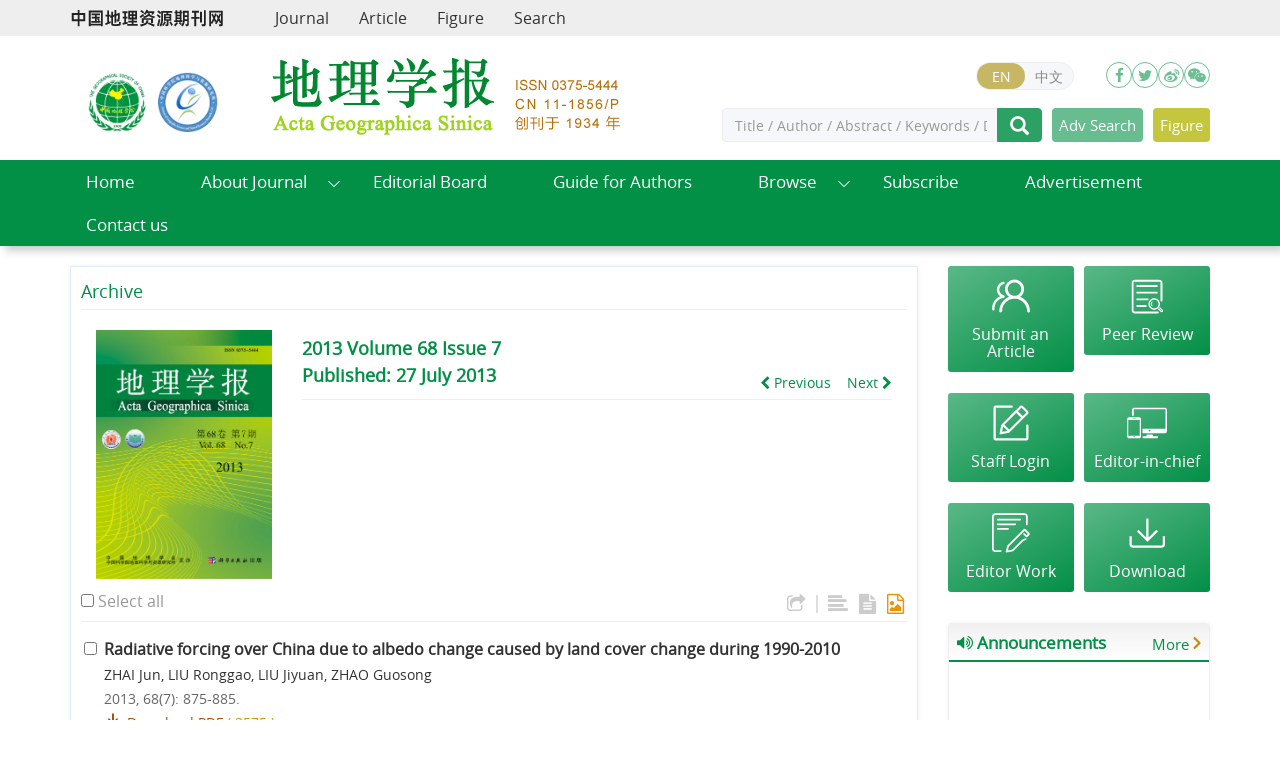

--- FILE ---
content_type: text/html;charset=UTF-8
request_url: https://www.geog.com.cn/EN/volumn/volumn_2402.shtml
body_size: 25870
content:
<!DOCTYPE html>
<HTML xmlns:mml="http://www.w3.org/1998/Math/MathML">
<HEAD>
<TITLE>Acta Geographica Sinica</TITLE>
<META http-equiv=Content-Type content="text/html; charset=utf-8">













<link href="/js/bootstrap/css/bootstrap.min.css" rel="stylesheet">
<link rel="stylesheet" href="/develop/static/common/css/css.css">
<link rel="stylesheet" href="/js/jqpagination/jqpagination.css" />
<script src="/js/jquery/jquery.min.js"></script>
<script src="/js/bootstrap/js/bootstrap.min.js"></script>
<script type="text/javascript" src="/js/jquery/jquery.qrcode.min.js"></script>
<script src="/develop/static/common/js/common_en.js"></script>
<script src="/develop/static/common/js/component_en.js"></script>
<script language="javascript" src="/js/store.js"></script>
<script language="javascript" src="/develop/static/common/js/download_en.js"></script>
<script language="javascript" src="/js/My97DatePicker/WdatePicker.js"></script>
<script language="javascript" src="/develop/static/common/js/xss/xss.js"></script>
<link rel="stylesheet" href="/develop/static/common/bootstrap/js/font-awesome.min.css">
<script language="javascript" src="/develop/static/common/js/xss/mag-xss.js"></script>

<script>
	$(document).ready(function(){
		$("title").text($("title").text().replace(/<\/?[^>]*>/g,""));
	});
</script>








<meta name="renderer"  content="webkit">
<meta http-equiv="X-UA-Compatible" content="IE=edge,chrome=1">
<meta http-equiv="Content-Type" content="text/html; charset=utf-8" />
<meta http-equiv="windows-target" content="_top">
<meta name="robots" content="follow,noarchive"/>

<meta name="keywords" content="地理学报"> <!-- 中文刊名 -->


<meta name="keywords" content="Acta Geographica Sinica">  <!-- 英文刊名 -->

<meta name="description" content="Acta Geographica Sinica">  <!-- 刊名缩写 -->
<meta name="generator" content="Magtech">  

<LINK rel=stylesheet type=text/css href="/js/manu/lrtk.css">
<script language="javascript" src="/js/manu/manu.js"></script>
<link rel="stylesheet" href="/js/colorbox/colorbox.css" />
<script src="/js/colorbox/jquery.colorbox.js"></script>

<script>
MathJax = {
tex: {
inlineMath: [['$', '$'], ['\\(', '\\)']]
},
svg: {
fontCache: 'global'
}
};
</script>
<script type="text/javascript" id="MathJax-script" async src="/js/mathJax3.0/tex-mml-chtml.js"></script>
<!--[if lt IE 9]>
<script src="https://cdn.bootcss.com/html5shiv/3.7.3/html5shiv.min.js"></script>
<script src="https://cdn.bootcss.com/respond.js/1.4.2/respond.min.js"></script>
<![endif]-->

<script language="javascript">
function collectArticle(id) {
	var url = window.location.href;
	jQuery.ajax({
		url: $("#mag-common-journal-url").val()+"/EN/user/addCollectArticle.do",
		data: {
			"articleId": id,
			"url": url
		},
		type: "post",
		success: function(res) {
			if (res == "true") {
				mag_layer({content:"Sucess to collect!"});
			} else if (res == "false") {
				mag_layer({content:"This article has been collected!"});
			} else if (res.length > 5) {
				window.location.href = $("#mag-common-journal-url").val()+"/EN/user/userInfo_en.jsp?url=" + res;
			} else {
				mag_layer({content:"Fail to collect this article!"});
			}
		},
		error: function() {
			mag_layer({content:"Fail to collect this article!"});
		}
	});
}

//可视化开始
$(document).ready(function(){
    var arrSpan=$("[id^='span_visual_article_']");
    if(arrSpan && arrSpan.length && arrSpan.length>0 ){
        for(var i=0;i<arrSpan.length;i++){
            var articleID=arrSpan[i].id.toString().replace("span_visual_article_","");
            jQuery.getJSON($("#mag-common-journal-url").val()+"/EN/lexeme/existsCnctstInArticle.do?articleID="+articleID, null, function(json){
                if(json.result){
                    $("#span_visual_article_"+json.articleID).show();
                }
            });
        }
    }
});
//可视化结束

//整期购买
$(document).ready(function(){
	if($("#volumn_"+$("#mag-current-volumn-id").val()+"_buy").length>0){
		mag_ajax({
			url:$("#mag-common-contextPath").val()+"/CN/article/getVolumnInfoForBuy.do?" + new Date().getTime(),
			data:{volumnId:$("#mag-current-volumn-id").val()},
			dataType:"json",
			success:function(data){
				if(data.volumn.volumnDownloadControl==4){//可购买
					$("#volumn_"+$("#mag-current-volumn-id").val()+"_buy").show();
				}
			}
		});
	}
});

$(document).ready(function(){
	$(".figureClass").colorbox({rel:'figureClass', transition:"none", width:"80%", height:"80%"});
	
});
//选中文章  文章块  变色
function hightlightrowaction(rowid) {
	var thisrow = $("#"+rowid);
	if ($(thisrow).hasClass("selectedrow")) {
		$(thisrow).removeClass("selectedrow");
		$(thisrow).addClass("noselectrow");
	} else {
		$(thisrow).addClass("selectedrow");
		$(thisrow).removeClass("noselectrow");
	}
}

function selectall(argu,checkBoxName){
	var obj = document.getElementsByName(checkBoxName);
    for(var i= 0;i<obj.length;i++){
		obj[i].checked = argu.checked;
        //hightlightrowaction('art'+obj[i].value);
        var thisrow = $("#art"+obj[i].value);
        if(obj[i].checked){
        	if (!$(thisrow).hasClass("selectedrow")) {
				$(thisrow).addClass("selectedrow");
				$(thisrow).removeClass("noselectrow");
			}
        }else{
        	if ($(thisrow).hasClass("selectedrow")) {
				$(thisrow).removeClass("selectedrow");
				$(thisrow).addClass("noselectrow");
			}
        }
    }
}
//文章图片显示隐藏用
function togthumb() {
	$(".apwrap").toggleClass("hiden");
	if($('.apwrap').hasClass('hiden'))
		$("#thumbtn").attr("src", $("#mag-common-journal-url").val()+"/images/sele_pic2.png");
	else
		$("#thumbtn").attr("src", $("#mag-common-journal-url").val()+"/images/sele_pic1.png");
}
//导出
function downloadCitations(type){
	var flag=0;
	var ids="";
	var obj = document.getElementsByName('pid');
	for(var i= 0;i<obj.length;i++){
		if(obj[i].checked){
			flag=1;
			ids+=obj[i].value+",";
		}
    }
	if(flag==0){
		mag_layer({content:"Please select article!"});
		return  false;
	}
	window.location.href=$("#mag-common-journal-url").val()+"/EN/article/getTxtFiles.do?fileType="+type+"&articleIds="+ids;
}
function DrawImage(ImgD,FitWidth,FitHeight){
	var image=new Image();
	image.src=ImgD.src;
	if(image.width>0 && image.height>0){
		if(image.width/image.height>= FitWidth/FitHeight){
			if(image.width>FitWidth){
				ImgD.width=FitWidth;
				ImgD.height=(image.height*FitWidth)/image.width;
			}else{
				ImgD.width=image.width;
				ImgD.height=image.height;
			}
		} else{
			if(image.height>FitHeight){
				ImgD.height=FitHeight;
				ImgD.width=(image.width*FitHeight)/image.height;
			}else{
				ImgD.width=image.width;
				ImgD.height=image.height;
			}
		}
	}
}


function exportCitations(){
	var articleSelected=false;
	var ids=''
	var checkboxs = document.getElementsByName("pid");
	if(checkboxs && checkboxs.length && checkboxs.length>0){
		for(var i=0;i<checkboxs.length;i++){
			if(checkboxs[i].checked){
				articleSelected=true;
				if(ids==''){
					ids += checkboxs[i].value;
				}else{
					ids += ','+checkboxs[i].value;
				}
			}
		}
	}
	if(articleSelected){
		$("#export-citation-form-ids").val(ids);
		mag_layer({
			type:4,
			title:'Download Citations',
			dom:'export-citation-div'
		})
	}else{
		mag_layer({content:'This article has been collected.'});
	}
}

//导出
function downloadCitations(){
	mag_layer_close();
	$("#export-citation-form").submit();
}

</SCRIPT>

<style type="text/css">
.hiden {
  display: none;
}
.black_overlay{
    display: none;
    position: absolute;
    top: 0%;
    left: 0%;
    width: 100%;
    height: 100%;
    background-color: #D8D8D8;
    z-index:1001;
    -moz-opacity: 0.8;
    opacity:.80;
    filter: alpha(opacity=80);
}
.waiting_content {
    display: none;
    position: absolute;
    top: 15%;
    left: 25%;
    width: 50%;
    padding: 16px;
    border: 1px solid orange;
    background-color: white;
    z-index:1002;
    overflow: auto;
}
.STYLE58{
	text-indent: 2em;
}
</style>










<meta name="viewport" content="width=device-width, initial-scale=1">
<meta http-equiv="X-UA-Compatible" content="IE=edge">

<link rel="stylesheet" href="https://www.geog.com.cn/images/0375-5444/css/bootstrap-icons.css">
<link rel="stylesheet" href="https://www.geog.com.cn/images/0375-5444/css/font-awesome.min.css">

<!--期刊群用 css js-->
<link rel="stylesheet" href="https://www.geog.com.cn/images/0375-5444/css/nice-select.css"><!--检索下拉-->
<script src="https://www.geog.com.cn/images/0375-5444/js/jquery.nice-select.js"></script>
<!--期刊群用end-->

<link rel="stylesheet" href="https://www.geog.com.cn/images/0375-5444/css/css.css">
<script src="https://www.geog.com.cn/images/0375-5444/js/indexjs.js"></script>


</HEAD>
<body>












			
<input type="hidden" id="mag-common-contextPath" value=""/>

<div id="mag-component-store-div" style="display:none;"></div>

<!-- 模态框（Modal） -->
<div class="modal fade" id="magModal" tabindex="-1" role="dialog" data-keyboard=false data-backdrop='static' aria-labelledby="magModalLabel" aria-hidden="true">
	<div class="modal-dialog">
		<div class="modal-content">
			<div class="modal-header">
				<button buttonGroup="0" type="button" class="close" aria-hidden="true" onclick="mag_layer_close();">
					&times;
				</button>
				<h4 class="modal-title" id="magModalLabel">
					模态框（Modal）标题
				</h4>
			</div>
			<div class="modal-body" id="mag-modal-body" style="overflow:auto;">
				在这里添加一些文本
			</div>
			<div id="mag-layer-button-div" class="modal-footer">
				<button buttonGroup="1" type="button" class="btn btn-default" onclick="mag_layer_close();">Close
				</button>
				<button buttonGroup="2" type="button" class="btn btn-default" onclick="mag_layer_close();">Close
				</button>
				<button buttonGroup="2" type="button" class="btn btn-primary" onclick="mag_submit()" id="mag_layer_submit_button_2">
					Submit
				</button>
				<button buttonGroup="3" type="button" class="btn btn-default" onclick="mag_layer_close();">Cancel
				</button>
				<button buttonGroup="3" type="button" class="btn btn-primary" onclick="mag_submit()" id="mag_layer_submit_button_3">
					Confirm
				</button>
				
			</div>
		</div><!-- /.modal-content -->
	</div><!-- /.modal -->
</div>

<div id="magModal_2" style="display:none;position:fixed;left:0px;top:0px;right:0px;bottom:0px;z-index:1060">
	<div class="modal-dialog" style="margin-top:60px;">
		<div class="modal-content">
			<div class="modal-header">
				<button buttonGroup="0" type="button" id="mag-madal-close_bt_2"  class="close"  aria-hidden="true" onclick="mag_layer_close_2();">
					&times;
				</button>
				<h4 class="modal-title" id="magModalLabel_2">
					模态框（Modal）标题
				</h4>
			</div>
			<div id="modal-body_2" class="modal-body"></div>
		</div>
	</div>
</div>

<!-- 模态框-Tab -->
<div class="modal fade" id="magTabModal" tabindex="-1" role="dialog" data-keyboard=false data-backdrop='static' aria-labelledby="magTabModalLabel" aria-hidden="true">
	<div class="modal-dialog">
		<div class="modal-content">
			<div class="modal-header" style="border-bottom:0px;padding:15px 0px;">
				<button type="button" class="close" data-dismiss="modal" aria-hidden="true" style="padding-right:15px;">
					&times;
				</button>
				
<ul id="magTab" class="nav nav-tabs">

</ul>
			</div>
			<div class="modal-body">
				
<div id="magTabContent" class="tab-content">

</div>
			</div>
			<div id="mag-tablayer-button-div" class="modal-footer">
				
			</div>
			
		</div><!-- /.modal-content -->
	</div><!-- /.modal -->
</div>


		

<input type="hidden" id="mag-common-journal-url" value="https://www.geog.com.cn"/>
<input type="hidden" id="mag-common-journal-issn" value="0375-5444"/>
<input type="hidden" id="mag-current-volumn-id" value="2402"/>


<!--Export弹出-->
<div id="export-citation-div" class="" style="display:none;">
	<form id="export-citation-form" action="https://www.geog.com.cn/EN/article/exportCitation.do">
	<input type="hidden" id="export-citation-form-ids" name="articleIds" />
	<div class="panel panel-info">
		<div class="panel-heading">
			<h4 class="panel-title">Please choose a citation manager</h4>
		</div>
		<div class="panel-body">
			<div class="radio">
				<label> <input type="radio" value="Ris" checked="checked" name="fileType">
					RIS (ProCite, Reference Manager)
				</label>
			</div>
			<div class="radio">
				<label> <input type="radio" value="BibTex" name="fileType">
					BibTeX
				</label>
			</div>
		</div>
	</div>
	<div class="panel panel-warning">
		<div class="panel-heading">
			<h4 class="panel-title">Content to export</h4>
		</div>
		<div class="panel-body">
			<div class="radio">
				<label> <input type="radio" value="md" checked="checked" name="contentType">
					Citation
				</label>
			</div>
			<div class="radio">
				<label> <input type="radio" value="ab" name="contentType">
					Citation and abstract
				</label>
			</div>
		</div>
	</div>
	
	<button type="button" class="btn btn-lg btn-primary modal-button" style="width:50%;margin:0 auto;display: block;padding: 7px;"
		onclick="downloadCitations()">Export</button>
	</form>
</div>
<!--Export弹出end-->


<!--头部-->

<script language="javascript">
	function tabChange(obj, id) {
		var arrayli = obj.parentNode.getElementsByTagName("li"); //获取li数组
		var arrayul = document.getElementById(id).getElementsByTagName("ul"); //获取ul数组
		for (i = 0; i < arrayul.length; i++) {
			if (obj == arrayli[i]) {
				arrayli[i].className = "cli";
				arrayul[i].className = "";
			} else {
				arrayli[i].className = "";
				arrayul[i].className = "hidden";
			}
		}
	}
</script>
<style type="text/css">
.tabbox {
	width: 400px;
	margin-top: 5px;
	margin-bottom: 5px
}

.tabmenu {
	width: 400px;
	height: 28px;
	border-left: 1px solid #CCC;
	border-top: 1px solid #ccc;
}

.tabmenu ul {
	margin: 0;
	padding: 0;
	list-style-type: none;
}

.tabmenu li {
	text-align: center;
	float: left;
	display: block;
	width: 99px;
	overflow: hidden;
	background-color: #f1f1f1;
	line-height: 27px;
	border-right: #ccc 1px solid;
	border-bottom: #ccc 1px solid;
	display: inline;
}

.tabmenu .cli {
	text-align: center;
	float: left;
	display: block;
	width: 99px;
	overflow: hidden;
	background-color: #fff;
	line-height: 27px;
	border-right: #ccc 1px solid;
	border-bottom: #fff 1px solid;
	display: inline;
	cursor: pointer;
	color: #c30000;
	font-weight: bold
}

#tabcontent {
	width: 399px;
	background-color: #fff;
	border-left: #CCC 1px solid;
	border-right: #CCC 1px solid;
	border-bottom: #CCC 1px solid;
	height: 65px;
}

#tabcontent ul {
	margin: 0;
	padding: 5px;
	list-style-type: none;
}

#tabcontent .hidden {
	display: none;
}

img[src*='.traceImg']{
	width:44px;
	height:22px;
}
</style>
<header class="style-1">
<div class="wrap">
    <div class="container">
        <div>
            <div class="navbar-header">         
                <a href="http://www.geores.com.cn/" target="_blank">
                    <img src="https://www.geog.com.cn/images/0375-5444/images/logo-qkw.png" alt="">
                </a>
            </div>
			<div class="menu-topbar-area">
<div class="top-bar">
	<ul class="nav navbar-nav nav-menu">
	<li><a href="http://www.geores.com.cn/EN/column/column16.shtml" target="_blank">Journal</a></li>
	<li><a href="http://www.geores.com.cn/EN/searchresult" target="_blank">Article</a></li>
	<li><a href="http://www.geores.com.cn/EN/figure/figureSearch.do" target="_blank">Figure</a></li>
	<li><a href="http://www.geores.com.cn/EN/advsearch" target="_blank">Search</a></li>
</ul>
<div class="top-bar-right">
<!--登录按钮-->
<div mag-component-type="loginStatus"></div>

</div>
</div>
</div>
        </div>
    </div>
</div>
<div class="journal-head">
<div class="container">
<div class="row">
	<div class="col-md-2 issn text-center">
	<a href="http://www.gsc.org.cn/" target="_blank" title="Geographical Society of China"><img src="https://www.geog.com.cn/images/0375-5444/images/logo_xh.png"></a><a href="http://www.igsnrr.ac.cn/" target="_blank" title="Geographic Sciences and Natural Resources Research, CAS"><img src="https://www.geog.com.cn/images/0375-5444/images/logo_dls.png"></a>
	</div>
	<div class="col-md-4 header-main-logo d-lg-block d-none">
	<a href="https://www.geog.com.cn/EN/home"><img src="https://www.geog.com.cn/images/0375-5444/images/logo.png"></a>
	</div>
	<div class="col-md-6">
	<!--手机菜单按钮-->
	<div class="menu-area">
	<div class="header-logo">
	<a href="https://www.geog.com.cn/EN/home"><img class="img-fluid" src="https://www.geog.com.cn/images/0375-5444/images/logo.png"></a>
	</div>
	<div class="nav-right d-flex jsutify-content-end align-items-center">
	<div class="sidebar-button mobile-menu-btn ">
	<i class="bi bi-list"></i>
	</div>
	</div>
	</div>
	<!--手机菜单按钮end-->
	<div class="issn hidden-sm hidden-xs">

	<div class="social-area">
		<div class="top_lang"><a href="https://www.geog.com.cn/EN/home" class="active">EN</a><a href="https://www.geog.com.cn/CN/home">中文</a></div>
	<ul>
	<li><a href="http://www.facebook.com/share.php?src=bm&amp;u=https://www.geog.com.cn"><i class="fa fa-facebook"></i></a></li>
	<li><a href="http://twitter.com/intent/tweet?text=https://www.geog.com.cn"><i class='fa fa-twitter'></i></a></li>
	<li><a href="https://service.weibo.com/share/share.php?title=地理学报&url=https://www.geog.com.cn" target="_blank"><i class='fa fa-weibo'></i></a></li>
	<li><a href="javascript:;" class="weixin-a"><i class='fa fa-wechat'></i><div class="weixin_ewm" id="output"></div></a></li>
	</ul>
	<!--动态生成二维码-->
	<script type="text/javascript" src="https://www.geog.com.cn/js/jquery/jquery.qrcode.min.js"></script>
	<script>
	jQuery(function(){
	jQuery('#output').qrcode({ width: 114, height: 114, text: window.location.href });
	})
	</script>
	<!--动态生成二维码end-->
	</div>
	</div>
			
		<!--检索-->
		<div class="article-search">
			<div mag-component-type="ajaxPage" mag-page-url="https://www.geog.com.cn/EN/article/quickSearch.do"></div>
		</div>

	</div>

</div>
</div>
</div>

<div class="main-menu main-menu-en">
<!--手机菜单关闭logo-->
<div class="mobile-logo-area d-lg-none d-flex justify-content-between align-items-center">
<div class="mobile-logo-wrap">
<a href="https://www.geog.com.cn/EN/home"><img src="https://www.geog.com.cn/images/0375-5444/images/logo.png"></a>
</div>
<div class="menu-close-btn">
<i class="bi bi-x-lg"></i>
 </div>
</div>
<div class="container">
<div class="row">
<ul class="menu-list">
<li><a href="https://www.geog.com.cn/EN/home">Home</a></li>
<li class="menu-item-has-children">
<a href="javascript:void(0);" class="drop-down">About Journal</a><i class="bi bi-plus dropdown-icon"></i>
<ul class="sub-menu">
<li><a href="https://www.geog.com.cn/EN/column/column1.shtml">About Journal</a></li>
<li><a href="https://www.geog.com.cn/EN/column/column13.shtml">Indexed in</a></li>
<li><a href="https://www.geog.com.cn/EN/column/column15.shtml">Awards</a></li>
</ul>
</li>
<li><a href="https://www.geog.com.cn/EN/column/column3.shtml">Editorial Board</a></li>
<li><a href="https://www.geog.com.cn/EN/column/column6.shtml">Guide for Authors</a></li>
<li class="menu-item-has-children">
<a href="javascript:void(0);" class="drop-down">Browse</a><i class="bi bi-plus dropdown-icon"></i>
<ul class="sub-menu">
<li><a href="https://www.geog.com.cn/EN/current">Current Issue</a></li>
<li><a href="https://www.geog.com.cn/EN/just_accepted">Online First</a></li>
<li><a href="https://www.geog.com.cn/EN/archive_by_issues">Archive</a></li>
<li><a href="https://www.geog.com.cn/EN/highlights">Highlights</a></li>
<li><a href="https://www.geog.com.cn/EN/collections">Topic</a></li>
<li><a href="https://www.geog.com.cn/EN/article/showChannelList.do">Archive by Subject</a></li>
<li><a href="https://www.geog.com.cn/EN/top_access">Most Viewed</a></li>
<li><a href="https://www.geog.com.cn/EN/top_download">Most Download</a></li>
<li><a href="https://www.geog.com.cn/EN/top_cited">Most Cited</a></li>
<li><a href="https://www.geog.com.cn/EN/alert/showAlertInfo.do">E-mail Alert</a></li>
<li><a href="https://www.geog.com.cn/EN/rss/showRssInfo.do">RSS</a></li>
</ul>
</li>
<li><a href="https://www.geog.com.cn/EN/column/column8.shtml">Subscribe</a></li>
<li><a href="https://www.geog.com.cn/EN/column/column14.shtml">Advertisement</a></li>
<li><a href="https://www.geog.com.cn/EN/column/column12.shtml">Contact us</a></li>
</ul>

</div>
</div>
<!--手机菜单底部内容-->
<div class="for-mobile-menu d-lg-none d-block">
<div class="top_lang"><a href="https://www.geog.com.cn/EN/home" class="active">EN</a><a href="https://www.geog.com.cn/CN/home">中文</a></div>
</div>

</div>
</header>
<div class="container" style="height: 20px"></div>
<script src='https://tongji.journalreport.cn/mstatistics.service.js'></script><script>recordAdd('5c4ecf2890434e018743b2bfe5c6b61a')</script>
<!--头部 End-->



<!--中间-->
<div class="container">
    <div class="row">
        <div class="col-md-9 m-center">
			
			<!--当期-->
            <section class="j-article">
                <h3 class="latest-issue">
                	                 		Archive
                 	                 	                 	                 	                </h3>

	<ul class="clearfix">
	        <li class="journal-fm col-md-3">
          <img src="https://www.geog.com.cn/fileup/0375-5444/COVER/20130927163939.jpg" class="img-responsive">
        </li>
            <li class="col-md-9">
			<div class="btn-box">
			   <span class="n-j-q">
                    2013 Volume 68 Issue 7<br>
                    Published: 27 July 2013
               </span>
			   <div class="j-sx">
					<span mag-component-type="previousIssue" mag-volumnId="2402"></span>
					&nbsp;&nbsp;
					<span mag-component-type="nextIssue" mag-volumnId="2402"></span>
				</div>
		   </div>
		   <hr style="margin:10px 0;">
			                          										              										              										              										              										              										              										              										              										              										              										              										            			            			            			            			      <div class="row">
        				</div>
        </li>
      </ul>
				
                <ul class="article-choose">
					<li>
						<div class="choose">
							<input class="article_checkbox" onclick="javascript:selectall(this,'pid');"  alt="Select" type="checkbox" id="sel"> <span>Select all</span>
						</div>
						<div class="other-tools">
							<span class="other-tools-l"><i class="fa fa-share-square-o" onclick="exportCitations();" title="Download citations"></i></span> 
							
							<span class="fengexian"> | </span> <span class="other-tools-r">
								<i class="fa fa-align-left" title="List display"></i> <i class="fa fa-file-text" title="Abstract display"></i> <i class="fa fa-file-image-o active" title="Thumbnails"></i>
							</span>
						</div>
					</li>
				</ul>
				
                <ul class="article-list">
                                                	  				
	  					                
                	<li id="art19516" class="noselectrow">
                		<div class="article-checkbox">
							<INPUT id='thisart_19516' class=article_checkbox onclick="hightlightrowaction('art19516')" value='19516' alt=Select type=checkbox name=pid> 
                  			<LABEL class=hidelabel for='thisart_19516'>Select</LABEL>
						</div>
						<div class="article-l article-w">
							<span class="j-column"></span>
								<div class="j-title-1">
									<a href="https://www.geog.com.cn/EN/Y2013/V68/I7/875">Radiative forcing over China due to albedo change caused by land cover change during 1990-2010</a> <span mag-component-type="articleStatusIcon" mag-articleId="19516"></span>
								</div>
							<div class="j-author">ZHAI Jun, LIU Ronggao, LIU Jiyuan, ZHAO Guosong</div>
							<div class="j-volumn-doi">
								<span class="j-volumn">
									2013, 68(7): 875-885.
								</span>
															</div>
							<div class="j-btn">
								<!--<a class="j-abs" href="https://www.geog.com.cn/EN/Y2013/V68/I7/875"><i class="fa fa-file-text-o"></i> Abstract</a> (





<span id="mag-getDinajiShu-19516"></span>
<script>
$("#mag-getDinajiShu-19516").load('/EN/article/getDianJiShu.jsp?articleid=19516&ajax=true');
</script>
	
)-->
																	<a class="j-pdf" href="javascript:;" onclick="lsdy1('PDF','19516');return false;">Download PDF</a> (




	
<span id="mag-getXiaZaiShu-19516"></span>
<script>
$("#mag-getXiaZaiShu-19516").load('/EN/article/getXiaZaiShu.jsp?articleid=19516&ajax=true');
</script>
	


)
																								<span class="richhtml">
																</span>
								
								<span class="knomap" id="span_visual_article_19516">
									&nbsp;<img src="/images/knowledge_map.png" width="16" height="16" />
									<a href="https://www.geog.com.cn/EN/lexeme/showArticleByLexeme.do?articleID=19516">Knowledge map</a>
	                            </span>
								<span class="shoucang">
									&nbsp;<img src="/images/0375-5444/reb.png" width="16" height="16" />
									<a href="javascript:;" onclick="collectArticle('19516');">
										<span class="shouc">Save</span>
									</a>
								</span>
							</div>

							<div class="j-abstract">
								Land cover change affects surface radiation budget and energy balance by changing surface albedo, and further impact the regional and global climate. In this paper, the high spatial and temporal resolution remote sensing data were used to analyze the driving mechanism for surface albedo change caused by land cover change during 1990-2010. In addition, the annual scale radiative forcing caused by surface albedo changes in national 50 ecological regions were calculated to reveal the biophysical mechanisms of land cover change affecting climate change at regional scale. Results showed that during 1990-2010, the national land cover change were mainly caused by land reclamation, grassland desertification and urbanization, which were all induced by human land-use activities. Grassland and forest area decreased by 0.60% and 0.11%, respectively; while construction land and farmland area increased by 0.60% and 0.19%, respectively. The mean radiative forcing caused by land cover change during 1990-2010 was 0.062 W/m<sup>2</sup> in China, indicating a warming climate effect. However, its spatial heterogeneity was very huge in different ecological regions. Conversion of farmland to construction land, as the main type of land cover change in the Beijing-Tianjin-Tangshan urban and agricultural suburban agro-ecological region, caused an albedo reduction of 0.00456, and the maximum positive radiative forcing was 0.863 W/m<sup>2</sup> with warming climate effect. Conversion of grassland and forest to farmland, as the main type of land cover change for the Sanjiang plain temperate-humid agriculture and wetland ecological region, caused an albedo increase of 0.00152 and the maximum negative radiative forcing was 0.184 W/m<sup>2</sup> with cooling climate effect.
							</div>
							
						</div>
						
						                	</li>
                                                	  				
	  					                
                	<li id="art19520" class="noselectrow">
                		<div class="article-checkbox">
							<INPUT id='thisart_19520' class=article_checkbox onclick="hightlightrowaction('art19520')" value='19520' alt=Select type=checkbox name=pid> 
                  			<LABEL class=hidelabel for='thisart_19520'>Select</LABEL>
						</div>
						<div class="article-l article-w">
							<span class="j-column"></span>
								<div class="j-title-1">
									<a href="https://www.geog.com.cn/EN/Y2013/V68/I7/886">Spatial-temporal variations of lake area in Hoh Xil region in the past 40 years</a> <span mag-component-type="articleStatusIcon" mag-articleId="19520"></span>
								</div>
							<div class="j-author">YAO Xiaojun, LIU Shiyin, LI Long, SUN Meiping, LUO Jing, FENG Yaya</div>
							<div class="j-volumn-doi">
								<span class="j-volumn">
									2013, 68(7): 886-896.
								</span>
															</div>
							<div class="j-btn">
								<!--<a class="j-abs" href="https://www.geog.com.cn/EN/Y2013/V68/I7/886"><i class="fa fa-file-text-o"></i> Abstract</a> (





<span id="mag-getDinajiShu-19520"></span>
<script>
$("#mag-getDinajiShu-19520").load('/EN/article/getDianJiShu.jsp?articleid=19520&ajax=true');
</script>
	
)-->
																	<a class="j-pdf" href="javascript:;" onclick="lsdy1('PDF','19520');return false;">Download PDF</a> (




	
<span id="mag-getXiaZaiShu-19520"></span>
<script>
$("#mag-getXiaZaiShu-19520").load('/EN/article/getXiaZaiShu.jsp?articleid=19520&ajax=true');
</script>
	


)
																								<span class="richhtml">
																</span>
								
								<span class="knomap" id="span_visual_article_19520">
									&nbsp;<img src="/images/knowledge_map.png" width="16" height="16" />
									<a href="https://www.geog.com.cn/EN/lexeme/showArticleByLexeme.do?articleID=19520">Knowledge map</a>
	                            </span>
								<span class="shoucang">
									&nbsp;<img src="/images/0375-5444/reb.png" width="16" height="16" />
									<a href="javascript:;" onclick="collectArticle('19520');">
										<span class="shouc">Save</span>
									</a>
								</span>
							</div>

							<div class="j-abstract">
								As one of the areas with numerous lakes on the Tibetan Plateau, the Hoh Xil region plays an extremely important role in the fragile plateau eco-environment. Based on topographic maps in the 1970s and Landsat TM/ETM+ remote sensing images in the 1990s and the period from 2000 to 2011, the data of 83 lakes with the area above 10 km<sup>2</sup> were obtained by digitization method and artificial visual interpretation technology, and the causes for lake variations were also analyzed. Some conclusions can be drawn as follows. (1) From the 1970s to 2011, the lakes in the Hoh Xil region firstly shrank and then expanded. In particular, the area of lakes generally decreased during the 1970s-1990s. Then the lakes expanded during the 1990s-2000 and their area was slightly higher compared with the 1970s. The area of lakes dramatically increased after 2000. (2) From 2000 to 2011, the lakes with different area scales in the Hoh Xil region showed an overall expansion trend. Meanwhile, some regional differences were also discovered. Most of the lakes expanded and were widely distributed in the northern, central and western parts of the region. Some lakes merged together or overflowed due to their rapid expansion. A small number of lakes with the trend of area decrease or strong fluctuation were scattered in the central and southern parts of the study area. And their variations were related to their own supply conditions or hydraulic connection with the downstream lakes or rivers. (3) The increase in precipitation was the dominant factor resulting in the expansion of lakes in the Hoh Xil region. The secondary factor was the increase in melt water from glaciers and frozen soil due to climate warming.
							</div>
							
						</div>
						
						                	</li>
                                                	  				
	  					                
                	<li id="art19564" class="noselectrow">
                		<div class="article-checkbox">
							<INPUT id='thisart_19564' class=article_checkbox onclick="hightlightrowaction('art19564')" value='19564' alt=Select type=checkbox name=pid> 
                  			<LABEL class=hidelabel for='thisart_19564'>Select</LABEL>
						</div>
						<div class="article-l article-w">
							<span class="j-column"></span>
								<div class="j-title-1">
									<a href="https://www.geog.com.cn/EN/Y2013/V68/I7/897">The spatial-temporal changes of vegetation coverage in the Three-River Headwater Region in recent 12 years</a> <span mag-component-type="articleStatusIcon" mag-articleId="19564"></span>
								</div>
							<div class="j-author">LIU Xianfeng, REN Zhiyuan, LIN Zhihui, LIU Yanxu, ZHANG Donghai</div>
							<div class="j-volumn-doi">
								<span class="j-volumn">
									2013, 68(7): 897-908.
								</span>
															</div>
							<div class="j-btn">
								<!--<a class="j-abs" href="https://www.geog.com.cn/EN/Y2013/V68/I7/897"><i class="fa fa-file-text-o"></i> Abstract</a> (





<span id="mag-getDinajiShu-19564"></span>
<script>
$("#mag-getDinajiShu-19564").load('/EN/article/getDianJiShu.jsp?articleid=19564&ajax=true');
</script>
	
)-->
																	<a class="j-pdf" href="javascript:;" onclick="lsdy1('PDF','19564');return false;">Download PDF</a> (




	
<span id="mag-getXiaZaiShu-19564"></span>
<script>
$("#mag-getXiaZaiShu-19564").load('/EN/article/getXiaZaiShu.jsp?articleid=19564&ajax=true');
</script>
	


)
																								<span class="richhtml">
																</span>
								
								<span class="knomap" id="span_visual_article_19564">
									&nbsp;<img src="/images/knowledge_map.png" width="16" height="16" />
									<a href="https://www.geog.com.cn/EN/lexeme/showArticleByLexeme.do?articleID=19564">Knowledge map</a>
	                            </span>
								<span class="shoucang">
									&nbsp;<img src="/images/0375-5444/reb.png" width="16" height="16" />
									<a href="javascript:;" onclick="collectArticle('19564');">
										<span class="shouc">Save</span>
									</a>
								</span>
							</div>

							<div class="j-abstract">
								The Three-River Headwater Region is the source areas of the Yangtze River, the Yellow River, and the Lancang River. The region is not only of key importance to the ecological security of China. Due to climate change and human activities, ecological degradation occurred in this region. Therefore, "The nature reserve of Three-River Source Regions" was established, and "The project of ecological protection and construction for the Three-River Headwater Nature Reserve" was implemented by Chinese government. This study, based on MODIS-NDVI and climate data, aims to analyze the spatial-temporal changes of vegetation coverage and its driving factors in the Three-River Headwater Region between 2000 and 2011 from three dimensions. Linear regression, Hurst index and partial correlation analysis were employed. The results showed that: (1) In the past 12 years (2000-2011), the NDVI of the study area increased, with a linear tendency being 1.2%/10a, of which the Yangtze and the Yellow river source regions presented an increasing trend, while the Lancang River source region showed a decreasing trend. (2) Vegetation coverage presented an obvious spatial difference in the Three-River Headwater Region, and NDVI frequency was featured by a bimodal structure. (3) The vegetation coverage improved area was larger than the degraded area, being 64.06% and 35.94% respectively in the 12 years, and presented an increase pattern in the north and a decrease one in the south. (4) The reverse characteristic of vegetation coverage change is significant. In future, the degradation trends will be mainly found in the Yangtze River Basin and north of the Yellow River, while the improving trend areas are mainly distributed in the Lancang River Basin. (5) The response of vegetation coverage to precipitation and potential evapotranspiration has time lag, while the temperature does not have. (6) The increased vegetation coverage is mainly attributed to the warm-wet climate change and the implementation of the ecological protection project.
							</div>
							
						</div>
						
						                	</li>
                                                	  				
	  					                
                	<li id="art19517" class="noselectrow">
                		<div class="article-checkbox">
							<INPUT id='thisart_19517' class=article_checkbox onclick="hightlightrowaction('art19517')" value='19517' alt=Select type=checkbox name=pid> 
                  			<LABEL class=hidelabel for='thisart_19517'>Select</LABEL>
						</div>
						<div class="article-l article-w">
							<span class="j-column"></span>
								<div class="j-title-1">
									<a href="https://www.geog.com.cn/EN/Y2013/V68/I7/909">Discussion of the difference of the timing and extent of glaciers in the late Quaternary controlled by the westerly and East Asia monsoon as well as the tectonic movement</a> <span mag-component-type="articleStatusIcon" mag-articleId="19517"></span>
								</div>
							<div class="j-author">ZHANG Wei, DONG Yingwei, YU Zhilong, HE Mingyue</div>
							<div class="j-volumn-doi">
								<span class="j-volumn">
									2013, 68(7): 909-920.
								</span>
															</div>
							<div class="j-btn">
								<!--<a class="j-abs" href="https://www.geog.com.cn/EN/Y2013/V68/I7/909"><i class="fa fa-file-text-o"></i> Abstract</a> (





<span id="mag-getDinajiShu-19517"></span>
<script>
$("#mag-getDinajiShu-19517").load('/EN/article/getDianJiShu.jsp?articleid=19517&ajax=true');
</script>
	
)-->
																	<a class="j-pdf" href="javascript:;" onclick="lsdy1('PDF','19517');return false;">Download PDF</a> (




	
<span id="mag-getXiaZaiShu-19517"></span>
<script>
$("#mag-getXiaZaiShu-19517").load('/EN/article/getXiaZaiShu.jsp?articleid=19517&ajax=true');
</script>
	


)
																								<span class="richhtml">
																</span>
								
								<span class="knomap" id="span_visual_article_19517">
									&nbsp;<img src="/images/knowledge_map.png" width="16" height="16" />
									<a href="https://www.geog.com.cn/EN/lexeme/showArticleByLexeme.do?articleID=19517">Knowledge map</a>
	                            </span>
								<span class="shoucang">
									&nbsp;<img src="/images/0375-5444/reb.png" width="16" height="16" />
									<a href="javascript:;" onclick="collectArticle('19517');">
										<span class="shouc">Save</span>
									</a>
								</span>
							</div>

							<div class="j-abstract">
								The mechanism of the evolution of the Quaternary glaciers in the high Asia in the low and middle latitude has been deeply researched during the last several decades with the increase of the absolute dates. Researchers definitely focused on the timing and extent of the glaciers in the Tibetan Plateau and the Himalaya. This provides the beneficial conditions for the recognition of the difference of the glaciers controlled by the westerly and the South Asia monsoon. However, lack of the wide study makes it difficult to examine the correlation of the glaciers evolution with the westerly and the East Asia monsoon in the central Asia and eastern China. Research result shows that the timing and extent between them are different. That is, the onset of the glaciers in the west China is earlier than that in the eastern China with the glacial sequence, and the glacial extent decreased with the time. Compared with the western China, only last glacial remains have been persevered in and along the islands of eastern Asia. The difference of the glacial timing and extent indicates that the factors influencing the glaciers are not only the regional climate but also the tectonic movement.
							</div>
							
						</div>
						
						                	</li>
                                                	  				
	  					                
                	<li id="art19565" class="noselectrow">
                		<div class="article-checkbox">
							<INPUT id='thisart_19565' class=article_checkbox onclick="hightlightrowaction('art19565')" value='19565' alt=Select type=checkbox name=pid> 
                  			<LABEL class=hidelabel for='thisart_19565'>Select</LABEL>
						</div>
						<div class="article-l article-w">
							<span class="j-column"></span>
								<div class="j-title-1">
									<a href="https://www.geog.com.cn/EN/Y2013/V68/I7/921">Spatial variation of hypsometric integral in the Loess Plateau based on DEM</a> <span mag-component-type="articleStatusIcon" mag-articleId="19565"></span>
								</div>
							<div class="j-author">ZHU Shijie, TANG Guo'an, LI Fayuan, XIONG Liyang</div>
							<div class="j-volumn-doi">
								<span class="j-volumn">
									2013, 68(7): 921-932.
								</span>
															</div>
							<div class="j-btn">
								<!--<a class="j-abs" href="https://www.geog.com.cn/EN/Y2013/V68/I7/921"><i class="fa fa-file-text-o"></i> Abstract</a> (





<span id="mag-getDinajiShu-19565"></span>
<script>
$("#mag-getDinajiShu-19565").load('/EN/article/getDianJiShu.jsp?articleid=19565&ajax=true');
</script>
	
)-->
																	<a class="j-pdf" href="javascript:;" onclick="lsdy1('PDF','19565');return false;">Download PDF</a> (




	
<span id="mag-getXiaZaiShu-19565"></span>
<script>
$("#mag-getXiaZaiShu-19565").load('/EN/article/getXiaZaiShu.jsp?articleid=19565&ajax=true');
</script>
	


)
																								<span class="richhtml">
																</span>
								
								<span class="knomap" id="span_visual_article_19565">
									&nbsp;<img src="/images/knowledge_map.png" width="16" height="16" />
									<a href="https://www.geog.com.cn/EN/lexeme/showArticleByLexeme.do?articleID=19565">Knowledge map</a>
	                            </span>
								<span class="shoucang">
									&nbsp;<img src="/images/0375-5444/reb.png" width="16" height="16" />
									<a href="javascript:;" onclick="collectArticle('19565');">
										<span class="shouc">Save</span>
									</a>
								</span>
							</div>

							<div class="j-abstract">
								Hypsometric integral is a terrain analysis factor with apparent physical and geomorphologic meanings which could reflect the landform erosion stage and evolution process. As a macroscopic parameter and method in terrain analysis, the applications of hypsometric integral could reveal the quantitative characteristic of landform evolution in catchment scale. In this paper, 5 m resolution DEMs and 3 arc-second resolution SRTM DEMs are used respectively to identify the impact factors of HI and its spatial variation in the Loess Plateau. Firstly, the geomorphologic meaning is discussed and summarized. The effect of DEM resolution and the analysis area in HI calculating is probed. With different DEM resolutions, the HI values derived could keep almost the same. When the area of catchment reaches 10 km<sup>2</sup>, the HI tends to be stable, which is regarded as a critical area for extracting HI in this study. Then, the geomorphic feature HI is proposed and the correlation of each kind of HI is calculated. There exist two feature groups in which the correlation coefficient is rather large. They are respectively catchment HI, positive terrain HI, shoulder line HI and peak HI, ridge line HI, and catchment boundary HI. Finally, the landform division based on HI is created through multiresolution segmentation in loess area. The coupling relationships exist in this division and water & soil loss map, sediment transport value map. The division in this paper refines the original map to a certain extent.
							</div>
							
						</div>
						
						                	</li>
                                                	  				
	  					                
                	<li id="art19568" class="noselectrow">
                		<div class="article-checkbox">
							<INPUT id='thisart_19568' class=article_checkbox onclick="hightlightrowaction('art19568')" value='19568' alt=Select type=checkbox name=pid> 
                  			<LABEL class=hidelabel for='thisart_19568'>Select</LABEL>
						</div>
						<div class="article-l article-w">
							<span class="j-column"></span>
								<div class="j-title-1">
									<a href="https://www.geog.com.cn/EN/Y2013/V68/I7/933">Comprehensive analysis of lake sediments in Yanchi Lake of Hexi Corridor since the late glacial</a> <span mag-component-type="articleStatusIcon" mag-articleId="19568"></span>
								</div>
							<div class="j-author">LI Yu, WANG Nai'ang, LI Zhuolun, ZHOU Xuehua, ZHANG Chengqi</div>
							<div class="j-volumn-doi">
								<span class="j-volumn">
									2013, 68(7): 933-944.
								</span>
															</div>
							<div class="j-btn">
								<!--<a class="j-abs" href="https://www.geog.com.cn/EN/Y2013/V68/I7/933"><i class="fa fa-file-text-o"></i> Abstract</a> (





<span id="mag-getDinajiShu-19568"></span>
<script>
$("#mag-getDinajiShu-19568").load('/EN/article/getDianJiShu.jsp?articleid=19568&ajax=true');
</script>
	
)-->
																	<a class="j-pdf" href="javascript:;" onclick="lsdy1('PDF','19568');return false;">Download PDF</a> (




	
<span id="mag-getXiaZaiShu-19568"></span>
<script>
$("#mag-getXiaZaiShu-19568").load('/EN/article/getXiaZaiShu.jsp?articleid=19568&ajax=true');
</script>
	


)
																								<span class="richhtml">
																</span>
								
								<span class="knomap" id="span_visual_article_19568">
									&nbsp;<img src="/images/knowledge_map.png" width="16" height="16" />
									<a href="https://www.geog.com.cn/EN/lexeme/showArticleByLexeme.do?articleID=19568">Knowledge map</a>
	                            </span>
								<span class="shoucang">
									&nbsp;<img src="/images/0375-5444/reb.png" width="16" height="16" />
									<a href="javascript:;" onclick="collectArticle('19568');">
										<span class="shouc">Save</span>
									</a>
								</span>
							</div>

							<div class="j-abstract">
								Yanchi Lake is located in the northern Qilian Mountains and the central Hexi Corridor, which is a key research area for the long-term northern boundary changes of the Asian summer monsoon. Modern climate research shows that the Asian summer monsoon moisture transport is limited to the eastern part of Qilian Mountains. On the Holocene millennial-scale, whether the northwest boundary of the summer monsoon varies according to climate change is a key scientific issue. Paleoclimatic data, including AMS <sup>14</sup>C dates of pollen concentrates, lithology, grain-size, mineral composition and geochemical proxies were acquired from lake sediments of Yanchi Lake. The chronological results show that the lower part of the lacustrine section is formed mainly in the late glacial and early Holocene period, while the proxies' data indicate that the lake expansion is associated with high contents of mineral salts. The middle part of this section is formed during the transition period of the early and middle Holocene. The AMS <sup>14</sup>C ages of pollen concentrates from the middle part of the section are generally older than those from the lower part. Proxy data indicate that the lake began to retreat since the transition period of the early and middle Holocene. When the lake level is relatively low, the location of the lacustrine section is near the lake edge. Reworking effects of lake sediments are strong on the lake edge; therefore, the ages are relatively old. Since the mid-Holocene, Yanchi Lake retreated significantly and the deposition rate dropped obviously. The Yanchi Lake record is consistent with the late glacial lake records on the Qinghai-Tibet Plateau and in the typical monsoon domain, which shows the late glacial and early Holocene lake expansion and the strong Asian summer monsoon. The long-term monsoonal pattern is different from that of the lake evolution in Central Asia on the Holocene millennial-scale. This study suggests that the monsoon has impacts on the northwest margin of the summer monsoon, and also proves the fact that the northern boundary changes of the summer monsoon are related to millennial-scale climate change.
							</div>
							
						</div>
						
						                	</li>
                                                	  				
	  					                
                	<li id="art19572" class="noselectrow">
                		<div class="article-checkbox">
							<INPUT id='thisart_19572' class=article_checkbox onclick="hightlightrowaction('art19572')" value='19572' alt=Select type=checkbox name=pid> 
                  			<LABEL class=hidelabel for='thisart_19572'>Select</LABEL>
						</div>
						<div class="article-l article-w">
							<span class="j-column"></span>
								<div class="j-title-1">
									<a href="https://www.geog.com.cn/EN/Y2013/V68/I7/945">Sedimentary and morphological evolution of nearshore coast of Yangtze Estuary in the last 30 years</a> <span mag-component-type="articleStatusIcon" mag-articleId="19572"></span>
								</div>
							<div class="j-author">JI Na, CHENG Heqin, YANG Zhongyong, HU Hao, CHEN Zujun</div>
							<div class="j-volumn-doi">
								<span class="j-volumn">
									2013, 68(7): 945-954.
								</span>
															</div>
							<div class="j-btn">
								<!--<a class="j-abs" href="https://www.geog.com.cn/EN/Y2013/V68/I7/945"><i class="fa fa-file-text-o"></i> Abstract</a> (





<span id="mag-getDinajiShu-19572"></span>
<script>
$("#mag-getDinajiShu-19572").load('/EN/article/getDianJiShu.jsp?articleid=19572&ajax=true');
</script>
	
)-->
																	<a class="j-pdf" href="javascript:;" onclick="lsdy1('PDF','19572');return false;">Download PDF</a> (




	
<span id="mag-getXiaZaiShu-19572"></span>
<script>
$("#mag-getXiaZaiShu-19572").load('/EN/article/getXiaZaiShu.jsp?articleid=19572&ajax=true');
</script>
	


)
																								<span class="richhtml">
																</span>
								
								<span class="knomap" id="span_visual_article_19572">
									&nbsp;<img src="/images/knowledge_map.png" width="16" height="16" />
									<a href="https://www.geog.com.cn/EN/lexeme/showArticleByLexeme.do?articleID=19572">Knowledge map</a>
	                            </span>
								<span class="shoucang">
									&nbsp;<img src="/images/0375-5444/reb.png" width="16" height="16" />
									<a href="javascript:;" onclick="collectArticle('19572');">
										<span class="shouc">Save</span>
									</a>
								</span>
							</div>

							<div class="j-abstract">
								By analyzing the status quo of tidal flats and nearshore areas, including the sedimentary and morphology with different historical charts and observations of the Yangtze Estuary, the paper discusses the evolutions of nearshore coast of the Yangtze Estuary and its influencing factors in the last 30 years. The results show that: (1) the sediments collected on the tidal flats in the northern part of the Yangtze Estuary changed from coarse to fine, while sediments of the southern part became coarse, especially those near the large construction sites, including the north bank of Eastern Hengsha Shoal, Yangtze River Bridge and East China Sea Bridge; (2) the width of tidal flats in certain parts of the Yangtze Estuary decreased by more than 90%; the morphological characteristics of nearshore profiles were characterized by erosion, including concave and steep slope; the depth of closure (D℃) of Nanhuizui nearshore area from 1978 to 2004 kept at -8 m, while it was scoured by about 1 m because of the bottom erosion in recent 10 years; (3) the erosion characteristic of nearshore area in the Yangtze Estuary resulted mainly from the reduction of basin sediment loads; intensive human activities, including reclamations, Qingcaosha reservoir and bridge constructions resulted in the reduction of tidal flats and the coarsening of sediments; sand ridge migration had a great impact on the nearshore coast of the channels in the Yangtze Estuary.
							</div>
							
						</div>
						
						                	</li>
                                                	  				
	  					                
                	<li id="art19566" class="noselectrow">
                		<div class="article-checkbox">
							<INPUT id='thisart_19566' class=article_checkbox onclick="hightlightrowaction('art19566')" value='19566' alt=Select type=checkbox name=pid> 
                  			<LABEL class=hidelabel for='thisart_19566'>Select</LABEL>
						</div>
						<div class="article-l article-w">
							<span class="j-column"></span>
								<div class="j-title-1">
									<a href="https://www.geog.com.cn/EN/Y2013/V68/I7/955">A morphological analysis of tidal creek network patterns on the central Jiangsu coast</a> <span mag-component-type="articleStatusIcon" mag-articleId="19566"></span>
								</div>
							<div class="j-author">WU Deli, SHEN Yongming, FANG Renjian</div>
							<div class="j-volumn-doi">
								<span class="j-volumn">
									2013, 68(7): 955-965.
								</span>
															</div>
							<div class="j-btn">
								<!--<a class="j-abs" href="https://www.geog.com.cn/EN/Y2013/V68/I7/955"><i class="fa fa-file-text-o"></i> Abstract</a> (





<span id="mag-getDinajiShu-19566"></span>
<script>
$("#mag-getDinajiShu-19566").load('/EN/article/getDianJiShu.jsp?articleid=19566&ajax=true');
</script>
	
)-->
																	<a class="j-pdf" href="javascript:;" onclick="lsdy1('PDF','19566');return false;">Download PDF</a> (




	
<span id="mag-getXiaZaiShu-19566"></span>
<script>
$("#mag-getXiaZaiShu-19566").load('/EN/article/getXiaZaiShu.jsp?articleid=19566&ajax=true');
</script>
	


)
																								<span class="richhtml">
																</span>
								
								<span class="knomap" id="span_visual_article_19566">
									&nbsp;<img src="/images/knowledge_map.png" width="16" height="16" />
									<a href="https://www.geog.com.cn/EN/lexeme/showArticleByLexeme.do?articleID=19566">Knowledge map</a>
	                            </span>
								<span class="shoucang">
									&nbsp;<img src="/images/0375-5444/reb.png" width="16" height="16" />
									<a href="javascript:;" onclick="collectArticle('19566');">
										<span class="shouc">Save</span>
									</a>
								</span>
							</div>

							<div class="j-abstract">
								This paper details the two-dimensional geomorphology of the tidal creek systems and their migration characteristics using MSS, TM/ETM + data of 1981-2010 and field investigation. The results show that the tidal creeks in this area could be divided into four grades according to their lengths: 7587&plusmn;1544 m, 1921&plusmn;916 m and 327&plusmn;200 m with numbers of 21, 97 and 688 (1:5:33), respectively. The tidal creeks within the study area were well developed in the middle tidal belt, and their drainage density and bifurcation ratio were much greater than those in the high and low tidal belts. The curvature of main tidal creek decreased from high tidal belt to the low one. The development of tidal creeks are influenced by the exotic introduction of <em>Spartina alterniflora</em>, and obviously restrained by the reclamation activities. The lateral migration or sway of the tidal creeks exhibited significant difference in rank and region. Compared with the tidal creek systems in the northern part of the area studied, those in the southern part with a larger tidal range have a larger lateral movement ranges and migration rates; as for a tidal creek system, the sway intensity of a first-order creek is greater than that of a second-order creek, followed by a third-order creek; for a single tidal creek, the case is the lower segment &gt; the middle segment &gt; the upper segment; and within an individual segment, the migration intensity of the curving segment is greater than that of the straight segment. The lateral migration is not obvious in the upper segment of the first-order creeks, the middle and upper segment of the second-order creeks, the third-order creeks and the creeks in the S.<em> alterniflora salt-marsh</em>.
							</div>
							
						</div>
						
						                	</li>
                                                	  				
	  					                
                	<li id="art19569" class="noselectrow">
                		<div class="article-checkbox">
							<INPUT id='thisart_19569' class=article_checkbox onclick="hightlightrowaction('art19569')" value='19569' alt=Select type=checkbox name=pid> 
                  			<LABEL class=hidelabel for='thisart_19569'>Select</LABEL>
						</div>
						<div class="article-l article-w">
							<span class="j-column"></span>
								<div class="j-title-1">
									<a href="https://www.geog.com.cn/EN/Y2013/V68/I7/966">Temporal and spatial changes of river systems in Hangzhou-Jiaxing-Huzhou Plain during 1960s-2000s</a> <span mag-component-type="articleStatusIcon" mag-articleId="19569"></span>
								</div>
							<div class="j-author">XU Guanglai, XU Youpeng, WANG Liuyan</div>
							<div class="j-volumn-doi">
								<span class="j-volumn">
									2013, 68(7): 966-974.
								</span>
															</div>
							<div class="j-btn">
								<!--<a class="j-abs" href="https://www.geog.com.cn/EN/Y2013/V68/I7/966"><i class="fa fa-file-text-o"></i> Abstract</a> (





<span id="mag-getDinajiShu-19569"></span>
<script>
$("#mag-getDinajiShu-19569").load('/EN/article/getDianJiShu.jsp?articleid=19569&ajax=true');
</script>
	
)-->
																	<a class="j-pdf" href="javascript:;" onclick="lsdy1('PDF','19569');return false;">Download PDF</a> (




	
<span id="mag-getXiaZaiShu-19569"></span>
<script>
$("#mag-getXiaZaiShu-19569").load('/EN/article/getXiaZaiShu.jsp?articleid=19569&ajax=true');
</script>
	


)
																								<span class="richhtml">
																</span>
								
								<span class="knomap" id="span_visual_article_19569">
									&nbsp;<img src="/images/knowledge_map.png" width="16" height="16" />
									<a href="https://www.geog.com.cn/EN/lexeme/showArticleByLexeme.do?articleID=19569">Knowledge map</a>
	                            </span>
								<span class="shoucang">
									&nbsp;<img src="/images/0375-5444/reb.png" width="16" height="16" />
									<a href="javascript:;" onclick="collectArticle('19569');">
										<span class="shouc">Save</span>
									</a>
								</span>
							</div>

							<div class="j-abstract">
								Based on the topographic map data in 1960s, 1980s and 2000s, the temporal and spatial changes of river networks of Hangzhou-Jiaxing-Huzhou Plain region were analyzed from aspects of the river density (<em>D</em><sub>R</sub>), rate of water area (<em>W</em><sub>P</sub>), development coefficient of the river network (<em>K</em><sub>&omega;</sub>), the ratio of area-length of main river (RAL) and box dimension (D0) etc. The results showed that: (1) <em>D</em><sub>R</sub> and <em>W</em><sub>P</sub> presented a decline trend during the 1960s-2000s with river length decreased by 11023.33 km (about 38.67%) and water area decreased by 151.58 km<sup>2</sup> (about 18.83%), and the trend was still intensifying. (2) <em>K</em><sub>&omega;</sub> also showed a decline trend with K2 decreasing from 1.41 to 1.35 (a decrease of 3.9%) during the 1960s-1980s and to 0.15 during the period of 1980s-2000s (decreased by 88.6% ). And the main rivers were gradually dominant in river network in the process of urbanization. (3) The spatial variation of the river network was obvious, the southern regions with an intensive river network was the most dramatic. (4) Each river system has its characteristics under different underlying surface conditions. Wp was smaller with 4.9%-9.4% in city regions. The <em>D</em><sub>R</sub> and <em>W</em><sub>P</sub> had decreased since the 1960s. Some river channel projects for dredging and urban flood control were implemented in the process of urbanization. In the regions of intensive river network (<em>D</em><sub>R</sub> was 2.1-5.3 km/km<sup>2</sup>), there was a significantly decreasing trend of tributary rivers, and an increasing trend of main rivers. In the lake regions with bigger <em>W</em><sub>P</sub> (about 17.8%-19.7%), there were no significant changes of river system pattern.
							</div>
							
						</div>
						
						                	</li>
                                                	  				
	  					                
                	<li id="art19578" class="noselectrow">
                		<div class="article-checkbox">
							<INPUT id='thisart_19578' class=article_checkbox onclick="hightlightrowaction('art19578')" value='19578' alt=Select type=checkbox name=pid> 
                  			<LABEL class=hidelabel for='thisart_19578'>Select</LABEL>
						</div>
						<div class="article-l article-w">
							<span class="j-column"></span>
								<div class="j-title-1">
									<a href="https://www.geog.com.cn/EN/Y2013/V68/I7/975">The relationship of nature runoff changes in flood-season of middle Yellow River and Yongding River, 1766-2004</a> <span mag-component-type="articleStatusIcon" mag-articleId="19578"></span>
								</div>
							<div class="j-author">PAN Wei, ZHENG Jingyun, XIAO Lingbo, YAN Fangfang</div>
							<div class="j-volumn-doi">
								<span class="j-volumn">
									2013, 68(7): 975-982.
								</span>
															</div>
							<div class="j-btn">
								<!--<a class="j-abs" href="https://www.geog.com.cn/EN/Y2013/V68/I7/975"><i class="fa fa-file-text-o"></i> Abstract</a> (





<span id="mag-getDinajiShu-19578"></span>
<script>
$("#mag-getDinajiShu-19578").load('/EN/article/getDianJiShu.jsp?articleid=19578&ajax=true');
</script>
	
)-->
																	<a class="j-pdf" href="javascript:;" onclick="lsdy1('PDF','19578');return false;">Download PDF</a> (




	
<span id="mag-getXiaZaiShu-19578"></span>
<script>
$("#mag-getXiaZaiShu-19578").load('/EN/article/getXiaZaiShu.jsp?articleid=19578&ajax=true');
</script>
	


)
																								<span class="richhtml">
																</span>
								
								<span class="knomap" id="span_visual_article_19578">
									&nbsp;<img src="/images/knowledge_map.png" width="16" height="16" />
									<a href="https://www.geog.com.cn/EN/lexeme/showArticleByLexeme.do?articleID=19578">Knowledge map</a>
	                            </span>
								<span class="shoucang">
									&nbsp;<img src="/images/0375-5444/reb.png" width="16" height="16" />
									<a href="javascript:;" onclick="collectArticle('19578');">
										<span class="shouc">Save</span>
									</a>
								</span>
							</div>

							<div class="j-abstract">
								Reconstruction of river runoff has been an important component of paleo-climatology and paleo-hydrology. The Yellow River and Yongding River are two major surface drainage systems in North China. In this paper, both of them were studied to reconstruct annual flood-season runoff from 1766 to 2004 at Sanmenxia station (Yellow River) and Lugouqiao station (Yongding River) using the water level records and Yu-Fen-Cun records in the Qing Dynasty documents and modern hydrological records. We reconstructed the annual flood-season runoff of Yellow River (Sanmenxia station) and Yongding River (Lugouqiao station), with the average of 109.0 m<sup>3</sup>/s (Yongding River) and 5121.1 m<sup>3</sup>/s (Yellow River), respectively. In this article, the extreme flood/dry years are reconstructed based on a new method. Based on the two runoff series, we find that the synchronization of the Yellow River and Yongding River existed in a specific period, and during 1840-1860s and 1890-1910s, the synchronization disappeared, and the inverse correlation was very obvious. The wavelet shows that there was a 30-year cycle in both of the rivers; however, after the 1920s the cycle disappeared in the Yongding River. On a 60-80a scale, the changing runoff of the Yellow River was earlier than that of the Yongding River. In MWP, the inverse correlation in the trend of the two rivers was more obvious. Warm period, PDO and sunspot number have affected the changes of river runoffs in North China.
							</div>
							
						</div>
						
						                	</li>
                                                	  				
	  					                
                	<li id="art19570" class="noselectrow">
                		<div class="article-checkbox">
							<INPUT id='thisart_19570' class=article_checkbox onclick="hightlightrowaction('art19570')" value='19570' alt=Select type=checkbox name=pid> 
                  			<LABEL class=hidelabel for='thisart_19570'>Select</LABEL>
						</div>
						<div class="article-l article-w">
							<span class="j-column"></span>
								<div class="j-title-1">
									<a href="https://www.geog.com.cn/EN/Y2013/V68/I7/983">Wide expansion of glacial lakes in Tianshan Mountains during 1990-2010</a> <span mag-component-type="articleStatusIcon" mag-articleId="19570"></span>
								</div>
							<div class="j-author">WANG Xin, WU Kunpeng, JIANG Lianghong, LIU Shiyin, DING Yongjian, JIANG Zongli, GUO Wanqin</div>
							<div class="j-volumn-doi">
								<span class="j-volumn">
									2013, 68(7): 983-993.
								</span>
															</div>
							<div class="j-btn">
								<!--<a class="j-abs" href="https://www.geog.com.cn/EN/Y2013/V68/I7/983"><i class="fa fa-file-text-o"></i> Abstract</a> (





<span id="mag-getDinajiShu-19570"></span>
<script>
$("#mag-getDinajiShu-19570").load('/EN/article/getDianJiShu.jsp?articleid=19570&ajax=true');
</script>
	
)-->
																	<a class="j-pdf" href="javascript:;" onclick="lsdy1('PDF','19570');return false;">Download PDF</a> (




	
<span id="mag-getXiaZaiShu-19570"></span>
<script>
$("#mag-getXiaZaiShu-19570").load('/EN/article/getXiaZaiShu.jsp?articleid=19570&ajax=true');
</script>
	


)
																								<span class="richhtml">
																</span>
								
								<span class="knomap" id="span_visual_article_19570">
									&nbsp;<img src="/images/knowledge_map.png" width="16" height="16" />
									<a href="https://www.geog.com.cn/EN/lexeme/showArticleByLexeme.do?articleID=19570">Knowledge map</a>
	                            </span>
								<span class="shoucang">
									&nbsp;<img src="/images/0375-5444/reb.png" width="16" height="16" />
									<a href="javascript:;" onclick="collectArticle('19570');">
										<span class="shouc">Save</span>
									</a>
								</span>
							</div>

							<div class="j-abstract">
								The variations and impacts of glacial lakes on glacier melting runoff in the Tianshan Mountains from 1990 to 2010 were assessed on the basis of Landsat TM/ETM images. In the 20 years, glacial lakes in the Tianshan Mountains expanded at a rate of 0.689 km<sup>2</sup> a<sup>-1</sup> or 0.8% a<sup>-1</sup>. The glacial lakes in the eastern Tianshan Mountains contributed over half of area expansion at a rate of 0.352 km<sup>2</sup> a<sup>-1</sup>, followed by northern Tianshan Mountains (0.165 km<sup>2</sup> a<sup>-1</sup>), with rates of 0.089 km<sup>2</sup> a<sup>-1</sup> and 0.083 km<sup>2</sup> a<sup>-1</sup> in western and central Tianshan respectively. The lake area increased in most of 100-elevation bands except altitudes of &lt;2900 m and &gt;4100 m. The fastest growth bands were observed between 3500 m and 3900 m with an average rate of 1.6% a<sup>-1</sup>. Both regional warming and wide glacier wastage led to glacial lake expansion, while small and medium-sized (&lt;0.6 km<sup>2</sup>) lakes were most sensitive to glacier retreat. To some degree, evident glacial lake expansion can slow down regional glacier melting water losses due to climate warming and ~0.006 Gt glacier melting water (or ~2&permil; of total glacier melting water) was held in glacial lakes each year in the Tianshan Mountains from 1990 to 2010; however, it may simultaneously increase frequency and damages of the glacial lake outburst floods (GLOFs) or debris flows in this region.
							</div>
							
						</div>
						
						                	</li>
                                                	  				
	  					                
                	<li id="art19522" class="noselectrow">
                		<div class="article-checkbox">
							<INPUT id='thisart_19522' class=article_checkbox onclick="hightlightrowaction('art19522')" value='19522' alt=Select type=checkbox name=pid> 
                  			<LABEL class=hidelabel for='thisart_19522'>Select</LABEL>
						</div>
						<div class="article-l article-w">
							<span class="j-column"></span>
								<div class="j-title-1">
									<a href="https://www.geog.com.cn/EN/Y2013/V68/I7/994">Changes in 0 ℃ isotherm height of Southwest China during 1960-2010</a> <span mag-component-type="articleStatusIcon" mag-articleId="19522"></span>
								</div>
							<div class="j-author">ZHAO Aifang, ZHANG Mingjun, SUN Meiping, WANG Baolong, WANG Shengjie, WANG Qiong</div>
							<div class="j-volumn-doi">
								<span class="j-volumn">
									2013, 68(7): 994-1006.
								</span>
															</div>
							<div class="j-btn">
								<!--<a class="j-abs" href="https://www.geog.com.cn/EN/Y2013/V68/I7/994"><i class="fa fa-file-text-o"></i> Abstract</a> (





<span id="mag-getDinajiShu-19522"></span>
<script>
$("#mag-getDinajiShu-19522").load('/EN/article/getDianJiShu.jsp?articleid=19522&ajax=true');
</script>
	
)-->
																	<a class="j-pdf" href="javascript:;" onclick="lsdy1('PDF','19522');return false;">Download PDF</a> (




	
<span id="mag-getXiaZaiShu-19522"></span>
<script>
$("#mag-getXiaZaiShu-19522").load('/EN/article/getXiaZaiShu.jsp?articleid=19522&ajax=true');
</script>
	


)
																								<span class="richhtml">
																</span>
								
								<span class="knomap" id="span_visual_article_19522">
									&nbsp;<img src="/images/knowledge_map.png" width="16" height="16" />
									<a href="https://www.geog.com.cn/EN/lexeme/showArticleByLexeme.do?articleID=19522">Knowledge map</a>
	                            </span>
								<span class="shoucang">
									&nbsp;<img src="/images/0375-5444/reb.png" width="16" height="16" />
									<a href="javascript:;" onclick="collectArticle('19522');">
										<span class="shouc">Save</span>
									</a>
								</span>
							</div>

							<div class="j-abstract">
								Based on the aerological meteorological data at 14 sounding stations in Southwest China from 1960 to 2010, as well as the corresponding 5 temperature and 2 precipitation factors measured at ground, Mann-Kendall test, linear trend estimate, correlation analysis and R/S analysis were applied. The changes in spatial and temporal distribution of 0 ℃ isotherm height and their relationships to temperature, precipitation and altitude were analyzed, and the future trends and constancy were predicted. The results indicated that the 0 ℃ isotherm height increased after a sudden decrease in the 1970s, and the patterns of different seasons varied. An increasing trend can be found in the annual, autumn and winter series, and only the trend in winter is statistically significant. A latitude gradient is generally shown from south to north with a decreasing pattern, and the distribution in summer is relatively even. The diversity of annual and seasonal series can also be detected at a spatial view. Significant spatial diversity for temperature and precipitation can be found, and the 0 ℃ isotherm height correlated well with temperature, instead of precipitation. The correlation between isotherm height in summer and altitude is more significant than in other seasonal and annual series. The changing trends in annual and seasonal series can be maintained in future, and evidenced constancies can be found at most of the stations.
							</div>
							
						</div>
						
						                	</li>
                                                                                                                                                                                    
                </ul>
            </section>
			<!--当期 End-->
        </div>
        
		<!--右部-->
		


<div class="col-md-3 m-right">
			<div class="bgbf">
			<ul>
				<li>
					<div class="tab_1 tab_1_en">
						<a href="http://geogauthor.geores.com.cn" target="_blank">
						<svg class="icon" viewBox="0 0 1024 1024" version="1.1" xmlns="http://www.w3.org/2000/svg" p-id="3686" width="40" height="40"><path d="M284.672 899.072c0-178.176 145.408-321.536 323.584-319.488 129.024 2.048 241.664 83.968 292.864 202.752 16.384 40.96 24.576 79.872 24.576 116.736 0 18.432 14.336 34.816 32.768 34.816h4.096c18.432 0 34.816-14.336 34.816-32.768 0-167.936-104.448-309.248-251.904-366.592 61.44-43.008 102.4-114.688 102.4-196.608 2.048-131.072-104.448-241.664-235.52-245.76-141.312-6.144-253.952 104.448-253.952 243.712 0 81.92 40.96 155.648 104.448 198.656-145.408 57.344-249.856 198.656-249.856 364.544v2.048c0 16.384 14.336 30.72 32.768 30.72h8.192c16.384 0 30.72-14.336 30.72-32.768z m147.456-534.528c-20.48-118.784 81.92-219.136 198.656-198.656 71.68 12.288 129.024 69.632 141.312 141.312 20.48 118.784-81.92 219.136-198.656 198.656-71.68-12.288-129.024-69.632-141.312-141.312z" p-id="3687" fill="#ffffff"></path><path d="M323.584 489.472c-65.536-14.336-112.64-71.68-112.64-141.312 0-69.632 49.152-126.976 114.688-141.312 12.288-2.048 22.528-14.336 22.528-28.672 0-18.432-18.432-32.768-36.864-28.672-92.16 20.48-161.792 102.4-161.792 200.704 0 69.632 34.816 131.072 88.064 167.936-122.88 47.104-208.896 167.936-208.896 307.2 0 10.24 0 18.432 2.048 28.672v2.048c0 16.384 14.336 30.72 30.72 30.72s30.72-14.336 30.72-30.72v-2.048c0-8.192-2.048-18.432-2.048-28.672 0-135.168 100.352-247.808 231.424-266.24 16.384-2.048 30.72-16.384 30.72-34.816-4.096-16.384-14.336-30.72-28.672-34.816z" p-id="3688" fill="#ffffff"></path></svg>
						<h4>Submit an Article</h4>
						</a>
					</div>
				</li>
				<li class="a-r">
					<div class="tab_1 tab_1_en">
					<a href="http://geogauthor.geores.com.cn" target="_blank">
					<svg class="icon" viewBox="0 0 1024 1024" version="1.1" xmlns="http://www.w3.org/2000/svg" p-id="3568" width="40" height="40"><path d="M789 909.9H193.6c-14.1 0-25.5-10.6-25.5-23.7V170.7c0-13.1 11.5-23.7 25.5-23.7h639.8c14.1 0 25.5 10.6 25.5 23.7V629c0 13.3 10.7 24 24 24s24-10.7 24-24V170.7c0-39.5-33-71.7-73.5-71.7H193.6c-40.5 0-73.5 32.2-73.5 71.7v715.5c0 39.5 33 71.7 73.5 71.7H789c13.3 0 24-10.7 24-24s-10.7-24-24-24z" fill="#ffffff" p-id="3569"></path><path d="M262.1 281H763c13.3 0 24-10.7 24-24s-10.7-24-24-24H262.1c-13.3 0-24 10.7-24 24s10.7 24 24 24zM262.1 451H763c13.3 0 24-10.7 24-24s-10.7-24-24-24H262.1c-13.3 0-24 10.7-24 24s10.7 24 24 24zM551.1 597c0-13.3-10.7-24-24-24h-265c-13.3 0-24 10.7-24 24s10.7 24 24 24h265c13.2 0 24-10.7 24-24zM262.1 743c-13.3 0-24 10.7-24 24s10.7 24 24 24h220.5c13.3 0 24-10.7 24-24s-10.7-24-24-24H262.1zM696.8 568.6zM696.6 864c1.5 0 3 0 4.5-0.1 81.5-2.4 145.7-70.5 143.3-152-2.4-80-68-143.3-147.5-143.3v36c29.1 0 56.7 11.2 77.7 31.5s33 47.7 33.9 76.9c0.9 29.8-9.9 58.2-30.4 79.9s-48.2 34.2-78 35c-1.1 0-2.3 0.1-3.4 0.1-29.1 0-56.7-11.2-77.7-31.5s-33-47.7-33.9-76.9c-0.9-29.8 9.9-58.2 30.4-79.9s48.2-34.2 78-35c1.1 0 2.3-0.1 3.4-0.1v-36c-1.5 0-3 0-4.5 0.1-81.5 2.4-145.7 70.5-143.3 152 2.3 80 68 143.3 147.5 143.3z" fill="#ffffff" p-id="3570"></path><path d="M653.8 673.5c4.6-3 6-9.2 3-13.8-3-4.6-9.2-6-13.8-3-20.8 13.4-33.2 37-32.5 61.6 0.7 22.6 12.2 43.7 31 56.4 1.7 1.2 3.7 1.7 5.6 1.7 3.2 0 6.3-1.5 8.3-4.4 3.1-4.6 1.9-10.8-2.6-13.9-13.4-9.1-21.7-24.3-22.2-40.5-0.6-17.8 8.1-34.3 23.2-44.1zM912.3 862.8l-61.5-57.9c-6-5.7-15.5-5.4-21.2 0.6-5.7 6-5.4 15.5 0.6 21.2l61.5 57.9c2.8 2.6 2.9 7 0.3 9.8-2.6 2.8-7 2.9-9.8 0.3l-61.5-57.9c-6-5.7-15.5-5.4-21.2 0.6s-5.4 15.5 0.6 21.2l61.5 57.9c7.1 6.7 16.2 10 25.3 10 9.8 0 19.6-3.9 26.9-11.6 14-14.8 13.3-38.2-1.5-52.1z" fill="#ffffff" p-id="3571"></path></svg>
					<h4>Peer Review</h4>
					</a>
					
				</div>
				</li>
			</ul>
			<ul>
				<li>
					<div class="tab_1 tab_1_en">
					<a href="http://geogeditor.geores.com.cn" target="_blank">	
						<svg class="icon" viewBox="0 0 1024 1024" version="1.1" xmlns="http://www.w3.org/2000/svg" p-id="4589" width="40" height="40"><path d="M943.4 205l-126-123.4c-10.3-10.7-24.6-16.8-39.4-16.8-14.9 0-29.1 6.1-39.5 16.8l-92.9 92.5-39.9 39-330.1 331.3c-7.8 8.3-13.1 18.6-15.2 29.7L219 776.7c-1.4 7.3 0.9 14.8 6.1 20.1 5.3 5.2 12.8 7.5 20.1 6.1l203.9-39.6c11.3-1.8 21.7-7.1 29.8-15.2l464.5-464c10.5-10.5 16.4-24.7 16.4-39.6 0-14.8-5.9-29-16.4-39.5zM284.5 738.6l27.1-134.7 108.4 108-135.5 26.7z m181.6-58L341.4 557.5 645.6 252l126.2 124.6-305.7 304z m345.4-343.8l-125.1-124 92.9-92.8 124.8 124.6-92.6 92.2z" p-id="4590" fill="#ffffff"></path><path d="M959.8 576.5c0-15.4-13.1-28.1-28.6-28.1-15.5 0-28 12.5-28 28v326.9h-783V120.7h412.1c15.1-0.9 27.1-12.9 28-28-0.9-15.1-12.9-27.1-28-28H120.2c-30.8 0.2-55.8 25.1-56 55.9v782.5c0 30.9 25.1 55.9 56 55.9h783.6c14.8 0 29.1-5.9 39.6-16.4 10.5-10.5 16.4-24.7 16.4-39.5V576.5z" p-id="4591" fill="#ffffff"></path></svg>
						<h4>Staff Login</h4>
					</a>
					</div>
				</li>
				<li class="a-r">
					<div class="tab_1 tab_1_en">
					<a href="http://geogeditor.geores.com.cn" target="_blank">
					<svg class="icon" viewBox="0 0 1024 1024" version="1.1" xmlns="http://www.w3.org/2000/svg" p-id="11990" width="40" height="40"><path d="M977.738 122.574c5.351 1.989 11.009 3.402 15.996 6.066 18.121 9.682 27.953 24.711 27.953 45.618 0.005 182.484 0.006 364.969-0.002 547.453-0.001 28.635-21.478 50.879-50.095 51.936-2.096 0.077-4.194 0.021-6.292 0.021-185.106 0.002-370.214 0.002-555.319 0.002H399.5V659.733h11.079c187.204 0 374.408 0 561.611-0.002 13.436 0 13.52-0.09 13.52-13.664V174.91c0-12.79-0.323-13.105-13.383-13.105-262.715-0.002-525.429 0-788.144 0-13.022 0-13.723 0.697-13.724 13.8-0.005 46.931-0.002 93.864-0.002 140.797v8.927h-41.06v-9.032c0-46.407-0.018-92.815 0.007-139.222 0.015-27.215 13.932-45.467 40.215-52.945 0.913-0.26 1.681-1.026 2.516-1.557l805.603 0.001z m-400.589 561.42c-12.356 0.027-22.644 10.149-22.69 22.323-0.048 12.477 10.583 22.824 23.229 22.61 12.409-0.212 22.249-10.317 22.153-22.755-0.094-12.29-10.239-22.207-22.692-22.178z" p-id="11991" fill="#ffffff"></path><path d="M5.352 399.5c1.512-3.559 2.819-7.222 4.573-10.656 7.302-14.299 18.696-22.105 35.12-22.097 89.929 0.042 179.862 0.524 269.784-0.301 25.439-0.233 42.843 19.934 42.697 43.211-0.147 23.333-0.032 46.668-0.032 70.003 0 126.896-0.01 253.792 0.012 380.689 0.003 15.002-4.379 28.457-17.169 36.817-6.388 4.175-14.972 6.961-22.581 7.001-90.451 0.469-180.905 0.304-271.358 0.3-19.568 0-32.535-9.324-38.982-27.953-0.587-1.695-1.371-3.322-2.064-4.981V399.5z m322.422 33.925H34.086v403.036h293.688V433.425z m-146.973-21.601c10.728 0 21.456 0.011 32.184-0.006 4.236-0.006 8.285-0.784 8.227-6.094s-4.166-5.957-8.368-5.958c-21.457-0.008-42.912-0.011-64.369 0.004-4.223 0.003-8.274 0.742-8.218 6.092 0.056 5.355 4.173 5.948 8.359 5.956 10.728 0.018 21.457 0.006 32.185 0.006z m-0.137 466.593c8.971-0.124 15.706-7.011 15.637-15.989-0.067-8.794-7.204-16.04-15.843-16.083-8.721-0.046-16.501 7.95-16.244 16.693 0.256 8.658 7.576 15.502 16.45 15.379z m316.219-27.031c0-9.756-0.08-18.135 0.02-26.514 0.128-10.651 4.85-15.611 15.265-15.628 46.934-0.074 93.867-0.083 140.801 0.011 10.166 0.02 14.625 4.826 14.687 15.129 0.05 8.615 0.011 17.231 0.011 27.002h8.789c33.562 0 67.123-0.009 100.685 0.005 15.486 0.006 19.333 3.938 19.343 19.689 0.003 4.719 0.18 9.448-0.056 14.156-0.435 8.714-5.229 13.457-13.839 13.972-1.829 0.109-3.67 0.029-5.505 0.029-119.563 0-239.127 0.002-358.69-0.001-15.799 0-19.363-3.593-19.371-19.47-0.002-3.671-0.011-7.342 0.001-11.013 0.048-12.856 4.528-17.325 17.654-17.353 23.598-0.051 47.195-0.016 70.794-0.016 2.814 0.002 5.63 0.002 9.411 0.002z" p-id="11992" fill="#ffffff"></path></svg>
					<h4>Editor-in-chief</h4>
					</a>
					</div>
				</li>
			</ul>
			<ul>
				<li>
					<div class="tab_1 tab_1_en">
					<a href="http://geogeditor.geores.com.cn" target="_blank">
					<svg class="icon" viewBox="0 0 1024 1024" version="1.1" xmlns="http://www.w3.org/2000/svg" p-id="13053" width="40" height="40"><path d="M247.0912 996.1472 100.5568 996.1472c-39.936 0-72.4992-32.5632-72.4992-72.4992L28.0576 81.92c0-39.936 32.5632-72.4992 72.4992-72.4992l766.0544 0c39.936 0 72.4992 32.5632 72.4992 72.4992l0 210.5344c0 12.3904-10.0352 22.528-22.528 22.528s-22.528-10.0352-22.528-22.528L894.0544 81.92c0-15.1552-12.288-27.5456-27.5456-27.5456L100.5568 54.3744c-15.1552 0-27.5456 12.288-27.5456 27.5456L73.0112 923.648c0 15.1552 12.288 27.5456 27.5456 27.5456l146.5344 0c12.3904 0 22.528 10.0352 22.528 22.528S259.4816 996.1472 247.0912 996.1472z" fill="#ffffff" p-id="13054"></path><path d="M745.2672 192.1024 174.6944 192.1024c-12.3904 0-22.528-10.0352-22.528-22.528s10.0352-22.528 22.528-22.528l570.5728 0c12.3904 0 22.528 10.0352 22.528 22.528S757.6576 192.1024 745.2672 192.1024z" fill="#ffffff" p-id="13055"></path><path d="M437.6576 429.6704 174.6944 429.6704c-12.3904 0-22.528-10.0352-22.528-22.528s10.0352-22.528 22.528-22.528l262.9632 0c12.3904 0 22.528 10.0352 22.528 22.528S450.1504 429.6704 437.6576 429.6704z" fill="#ffffff" p-id="13056"></path><path d="M620.6464 310.8864 174.6944 310.8864c-12.3904 0-22.528-10.0352-22.528-22.528s10.0352-22.528 22.528-22.528l445.952 0c12.3904 0 22.528 10.0352 22.528 22.528S633.1392 310.8864 620.6464 310.8864z" fill="#ffffff" p-id="13057"></path><path d="M399.6672 1009.8688c-6.2464 0-12.288-2.56-16.5888-7.2704-5.2224-5.7344-7.168-13.7216-5.12-21.2992l40.8576-146.6368c1.024-3.6864 3.072-7.168 5.7344-9.8304l408.9856-408.9856c14.1312-14.0288 36.9664-14.0288 51.0976 0l97.792 97.792c6.8608 6.8608 10.5472 15.872 10.5472 25.4976s-3.7888 18.7392-10.5472 25.4976L928.8704 618.496c-4.1984 4.1984-9.9328 6.5536-15.872 6.5536s-11.6736-2.3552-15.872-6.5536l-66.048-66.048c-8.8064-8.8064-8.8064-23.04 0-31.8464s23.04-8.8064 31.8464 0l50.176 50.176 31.4368-31.4368L859.136 454.0416 460.6976 852.48 431.104 958.6688 546.7136 936.96l231.7312-231.7312c5.0176-5.4272 50.7904-52.6336 107.2128-56.7296 12.3904-0.9216 23.1424 8.3968 24.064 20.7872 0.9216 12.3904-8.3968 23.1424-20.7872 24.064-40.3456 2.9696-77.4144 42.2912-77.824 42.7008-0.2048 0.2048-0.4096 0.512-0.7168 0.7168L573.5424 973.7216c-3.1744 3.1744-7.2704 5.3248-11.776 6.2464l-158.0032 29.5936C402.432 1009.7664 401.1008 1009.8688 399.6672 1009.8688z" fill="#ffffff" p-id="13058"></path></svg>
					<h4>Editor Work</h4>
					</a>
					</div>
				</li>
				<li class="a-r">
					<div class="tab_1 tab_1_en">
					<a href="https://www.geog.com.cn/EN/column/7/items">
						<svg class="icon" viewBox="0 0 1024 1024" version="1.1" xmlns="http://www.w3.org/2000/svg" p-id="35212" width="40" height="40"><path d="M917.63 596.39v200.56a34.42 34.42 0 0 1-34.38 34.38H154.72a34.42 34.42 0 0 1-34.38-34.38V596.39H63.89v200.56a90.93 90.93 0 0 0 90.83 90.83h728.53a90.93 90.93 0 0 0 90.83-90.83V596.39z" p-id="35213" fill="#ffffff"></path><path d="M791.62 470.94l-39.92-39.91-199.48 199.48V138.44h-56.45v492.07L296.29 431.03l-39.91 39.91L524 738.57l267.62-267.63z" p-id="35214" fill="#ffffff"></path></svg>
						<h4>Download</h4>
					</a>	
					</div>
				</li>
			</ul>	
		</div>
      
            <aside class="aside">
                <div class="column">
                    <span class="pull-left"><i class="fa fa-volume-up"></i> Announcements</span>
                    <a href="https://www.geog.com.cn/EN/news/folder.do?folderId=20" class="more">More</a>
                </div>
				<marquee onmouseover="this.stop()" onmouseout="this.start()" behavior="scroll" direction="up" scrollamount="1" scrolldelay="70" style="width: 98%; height: 228px;">
				<ul class="news-list">
					<div mag-component-type="ajaxPage" mag-page-url="https://www.geog.com.cn/CN/0375-5444/model/gg-en.htm"></div>
				</ul>
				</marquee>
            </aside>

            <aside class="aside">
                <div class="column">
                    <span class="pull-left"><i class="fa fa-book"></i> Browse</span>
                </div>
                <ul class="wangkan-list">
                	<li><a href="https://www.geog.com.cn/EN/current"><i class="fa fa-file-text-o"></i>Current Issue</a></li>
					<li><a href="https://www.geog.com.cn/EN/just_accepted"><i class="fa fa-check-square-o"></i>Online First</a></li>
					<li><a href="https://www.geog.com.cn/EN/archive_by_issues"><i class="fa fa-server"></i>Archive</a></li>
					<li><a href="https://www.geog.com.cn/EN/highlights"><i class="fa fa-paper-plane-o"></i>Highlights</a></li>
					<li><a href="https://www.geog.com.cn/EN/collections"><i class="fa fa-stack-overflow"></i>Topic</a></li>
					<li><a href="https://www.geog.com.cn/EN/article/showChannelList.do"><i class="fa fa-tasks"></i>Archive by Subject</a></li>
					<li><a href="https://www.geog.com.cn/EN/top_access"><i class="fa fa-sort-amount-asc"></i>Most Viewed</a></li>
					<li><a href="https://www.geog.com.cn/EN/top_download"><i class="fa fa-signal"></i>Most Download</a></li>
					<li><a href="https://www.geog.com.cn/EN/top_cited"><i class="fa fa-bar-chart"></i>Most Cited</a></li>
					<li><a href="https://www.geog.com.cn/EN/alert/showAlertInfo.do"><i class="fa fa-envelope" aria-hidden="true"></i>E-mail Alert</a></li>
					<li><a href="https://www.geog.com.cn/EN/rss/showRssInfo.do"><i class="fa fa-feed" aria-hidden="true"></i>RSS</a></li>
                </ul>
            </aside>

			<aside class="aside">
				<div class="column">
                    <span class="pull-left"><i class="fa fa-shopping-cart"></i> Buying Online</span>
                </div>
    <div class="links">
      <ul class="row text-center">
        	<span class="col-md-6 col-sm-6 col-xs-6">
				<a href="https://item.taobao.com/item.htm?spm=a1z10.3-c.w4002-17748874504.9.39a2bd0eGcuLoj&amp;id=45723320613" target="_blank"><img src="https://www.geog.com.cn/images/0375-5444/images/dy_taobao.png" class="img img-thumbnail" style="margin: 5px 0"></a><br>
			</span>
			<span class="col-md-6 col-sm-6 col-xs-6">
				<a href="https://weidian.com/item.html?itemID=2583063581" target="_blank"><img src="https://www.geog.com.cn/images/0375-5444/images/dy_weidian.png" class="img img-thumbnail" style="margin: 5px 0"></a><br>
			</span>
      </ul>
    </div>
  </aside>
  
		<aside class="aside">
                <div class="column">
                    <span class="pull-left"><i class="fa fa-wechat"></i> WeChat</span>
                </div>
                <ul class="news-list">
 
		<img src="https://www.geog.com.cn/images/0375-5444/images/ewm.jpg" class="img-responsive" style="width:200px;margin:0 auto;">

                </ul>
            </aside>
            <aside class="aside">
                <div class="column">
                    <span class="pull-left"><i class="fa fa-link"></i> Links</span>
                    <a href="https://www.geog.com.cn/EN/column/10/items" class="more">More</a>
                </div>
                <ul class="news-list">
		                                                                                                                                                                                                                                                                                                                                                                                                                                                    </ul>
            </aside>
	<aside class="aside">
	 <div class="column">
                    <span class="pull-left"><i class="fa fa-tasks"></i> Visitors</span>
                </div>
              
<ul class="news-list">
<script>record('5c4ecf2890434e018743b2bfe5c6b61a')</script>   
		Total visitors: <span id="pvVisitsSum"></span><br>
		Visitors of today: <span id="pvDaySum"></span><br>
		Now online: <span id="currentOnLine"></span>
	  </ul>
	</aside>
</div>

    </div>
</div>

<!--底部-->


<footer class="footer">
<div class="container">
<div class="footer-btm">

<div class="row border-top align-items-center">
<div class="copyright-area text-center">
<p>
Website Copyright &copy; Acta Geographica Sinica, All Rights Reserved.<br>

Tel: 64889295，64888892，64889447（编务），64888410（排版）　<br class="visible-xs">Fax: 64889295　<br class="visible-xs">E-mail: geog@igsnrr.ac.cn，dlxb@igsnrr.ac.cn，qkpb@igsnrr.ac.cn(排版)<br>Powered by <a href="https://www.magtech.com.cn/" target="_blank">Beijing Magtech Co. Ltd</a><br>
<script type="text/javascript">document.write(unescape("%3Cspan id='_ideConac' %3E%3C/span%3E%3Cscript src='http://dcs.conac.cn/js/33/000/0000/60441385/CA330000000604413850007.js' type='text/javascript'%3E%3C/script%3E"));</script>
</p>
</div>

</div>
</div>
</div>
</footer>

<!--返回顶部-->
<div class="top_web" id="backtop" style="display:block;"> <span class="glyphicon glyphicon-menu-up"></span></div>
<!--返回顶部end--> 
</body>
</HTML>


--- FILE ---
content_type: text/html;charset=UTF-8
request_url: https://www.geog.com.cn/EN/article/getXiaZaiShu.jsp?articleid=19516&ajax=true
body_size: 78
content:





2575




--- FILE ---
content_type: text/html;charset=UTF-8
request_url: https://www.geog.com.cn/EN/article/getXiaZaiShu.jsp?articleid=19520&ajax=true
body_size: 78
content:





2315




--- FILE ---
content_type: text/html;charset=UTF-8
request_url: https://www.geog.com.cn/EN/article/getXiaZaiShu.jsp?articleid=19564&ajax=true
body_size: 78
content:





1987




--- FILE ---
content_type: text/html;charset=UTF-8
request_url: https://www.geog.com.cn/EN/article/getXiaZaiShu.jsp?articleid=19517&ajax=true
body_size: 78
content:





1797




--- FILE ---
content_type: text/html;charset=UTF-8
request_url: https://www.geog.com.cn/EN/article/getXiaZaiShu.jsp?articleid=19565&ajax=true
body_size: 78
content:





2317




--- FILE ---
content_type: text/html;charset=UTF-8
request_url: https://www.geog.com.cn/EN/article/getXiaZaiShu.jsp?articleid=19568&ajax=true
body_size: 78
content:





1521




--- FILE ---
content_type: text/html;charset=UTF-8
request_url: https://www.geog.com.cn/EN/article/getXiaZaiShu.jsp?articleid=19572&ajax=true
body_size: 78
content:





2902




--- FILE ---
content_type: text/html;charset=UTF-8
request_url: https://www.geog.com.cn/EN/article/getXiaZaiShu.jsp?articleid=19566&ajax=true
body_size: 78
content:





2514




--- FILE ---
content_type: text/html;charset=UTF-8
request_url: https://www.geog.com.cn/EN/article/getXiaZaiShu.jsp?articleid=19569&ajax=true
body_size: 78
content:





3312




--- FILE ---
content_type: text/html;charset=UTF-8
request_url: https://www.geog.com.cn/EN/article/getXiaZaiShu.jsp?articleid=19578&ajax=true
body_size: 78
content:





2667




--- FILE ---
content_type: text/html;charset=UTF-8
request_url: https://www.geog.com.cn/EN/article/getXiaZaiShu.jsp?articleid=19570&ajax=true
body_size: 78
content:





2246




--- FILE ---
content_type: text/html;charset=UTF-8
request_url: https://www.geog.com.cn/EN/article/getXiaZaiShu.jsp?articleid=19522&ajax=true
body_size: 78
content:





1490




--- FILE ---
content_type: text/html;charset=UTF-8
request_url: https://www.geog.com.cn/EN/component/component.do
body_size: 263
content:


































					<div id="mag-component-previousIssue-content" mag-volumnId="2402">
					







	<a href="https://www.geog.com.cn/EN/Y2013/V68/I6"><i class="fa fa-chevron-left"></i> Previous</a>


					</div>
					
					<div id="mag-component-nextIssue-content" mag-volumnId="2402">
					







	<a href="https://www.geog.com.cn/EN/Y2013/V68/I8">Next <i class="fa fa-chevron-right"></i></a>


					</div>
					

--- FILE ---
content_type: text/html;charset=UTF-8
request_url: https://www.geog.com.cn/EN/article/articleStatusIcon.do
body_size: 307
content:







<!-- develop 必引内容，不可删除，不可改动 -->








<!-- develop end -->


	<i class="fa fa-file-text-o" style="color:#54d014" title="Full-text available"></i>




	<!-- OA文章 -->
	<img class="icon-oa" src="https://www.geog.com.cn/images/oa.png" title="Open Access"/>


--- FILE ---
content_type: text/html;charset=UTF-8
request_url: https://www.geog.com.cn/EN/article/articleStatusIcon.do
body_size: 307
content:







<!-- develop 必引内容，不可删除，不可改动 -->








<!-- develop end -->


	<i class="fa fa-file-text-o" style="color:#54d014" title="Full-text available"></i>




	<!-- OA文章 -->
	<img class="icon-oa" src="https://www.geog.com.cn/images/oa.png" title="Open Access"/>


--- FILE ---
content_type: text/html;charset=UTF-8
request_url: https://www.geog.com.cn/EN/article/articleStatusIcon.do
body_size: 307
content:







<!-- develop 必引内容，不可删除，不可改动 -->








<!-- develop end -->


	<i class="fa fa-file-text-o" style="color:#54d014" title="Full-text available"></i>




	<!-- OA文章 -->
	<img class="icon-oa" src="https://www.geog.com.cn/images/oa.png" title="Open Access"/>


--- FILE ---
content_type: text/html;charset=UTF-8
request_url: https://www.geog.com.cn/EN/article/articleStatusIcon.do
body_size: 307
content:







<!-- develop 必引内容，不可删除，不可改动 -->








<!-- develop end -->


	<i class="fa fa-file-text-o" style="color:#54d014" title="Full-text available"></i>




	<!-- OA文章 -->
	<img class="icon-oa" src="https://www.geog.com.cn/images/oa.png" title="Open Access"/>


--- FILE ---
content_type: text/html;charset=UTF-8
request_url: https://www.geog.com.cn/EN/article/articleStatusIcon.do
body_size: 307
content:







<!-- develop 必引内容，不可删除，不可改动 -->








<!-- develop end -->


	<i class="fa fa-file-text-o" style="color:#54d014" title="Full-text available"></i>




	<!-- OA文章 -->
	<img class="icon-oa" src="https://www.geog.com.cn/images/oa.png" title="Open Access"/>


--- FILE ---
content_type: text/html;charset=UTF-8
request_url: https://www.geog.com.cn/CN/0375-5444/model/gg-en.htm
body_size: 370
content:
[an error occurred while processing this directive]

<!--图片滚动 可以根据modelId来判断是否要走 图片滚动-->

<!--图片滚动结束-->

<!--新闻列表 可以根据modelId来判断是否要走下面的代码-->
		<li><a href="http://127.0.0.1/wk34/dlxb/EN/news/news5.shtml" class="news-title">News1</a><!--<span class="news-date"> [2023-05-15]</span>--></li>
	
<!--新闻列表结束-->




--- FILE ---
content_type: text/html;charset=UTF-8
request_url: https://www.geog.com.cn/EN/lexeme/existsCnctstInArticle.do?articleID=19516
body_size: 102
content:
{"result":false,"articleID":19516}

--- FILE ---
content_type: text/html;charset=UTF-8
request_url: https://www.geog.com.cn/EN/lexeme/existsCnctstInArticle.do?articleID=19520
body_size: 102
content:
{"result":false,"articleID":19520}

--- FILE ---
content_type: text/html;charset=UTF-8
request_url: https://www.geog.com.cn/EN/lexeme/existsCnctstInArticle.do?articleID=19564
body_size: 102
content:
{"result":false,"articleID":19564}

--- FILE ---
content_type: text/html;charset=UTF-8
request_url: https://www.geog.com.cn/EN/lexeme/existsCnctstInArticle.do?articleID=19517
body_size: 102
content:
{"result":false,"articleID":19517}

--- FILE ---
content_type: text/html;charset=UTF-8
request_url: https://www.geog.com.cn/EN/lexeme/existsCnctstInArticle.do?articleID=19565
body_size: 102
content:
{"result":false,"articleID":19565}

--- FILE ---
content_type: text/html;charset=UTF-8
request_url: https://www.geog.com.cn/EN/lexeme/existsCnctstInArticle.do?articleID=19568
body_size: 102
content:
{"result":false,"articleID":19568}

--- FILE ---
content_type: text/html;charset=UTF-8
request_url: https://www.geog.com.cn/EN/lexeme/existsCnctstInArticle.do?articleID=19572
body_size: 102
content:
{"result":false,"articleID":19572}

--- FILE ---
content_type: text/html;charset=UTF-8
request_url: https://www.geog.com.cn/EN/lexeme/existsCnctstInArticle.do?articleID=19566
body_size: 102
content:
{"result":false,"articleID":19566}

--- FILE ---
content_type: text/html;charset=UTF-8
request_url: https://www.geog.com.cn/EN/lexeme/existsCnctstInArticle.do?articleID=19569
body_size: 102
content:
{"result":false,"articleID":19569}

--- FILE ---
content_type: text/html;charset=UTF-8
request_url: https://www.geog.com.cn/EN/lexeme/existsCnctstInArticle.do?articleID=19578
body_size: 102
content:
{"result":false,"articleID":19578}

--- FILE ---
content_type: text/html;charset=UTF-8
request_url: https://www.geog.com.cn/EN/lexeme/existsCnctstInArticle.do?articleID=19570
body_size: 102
content:
{"result":false,"articleID":19570}

--- FILE ---
content_type: text/html;charset=UTF-8
request_url: https://www.geog.com.cn/EN/lexeme/existsCnctstInArticle.do?articleID=19522
body_size: 102
content:
{"result":false,"articleID":19522}